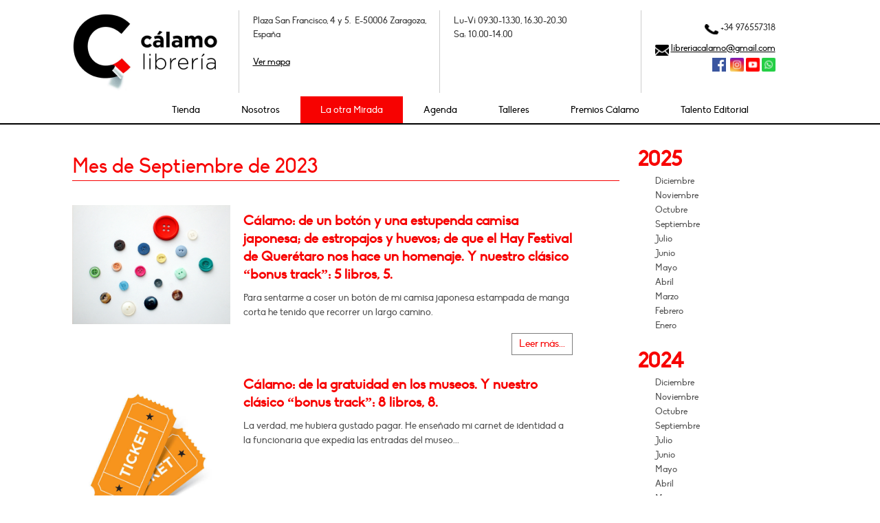

--- FILE ---
content_type: text/html; charset=utf-8
request_url: https://www.calamo.com/section/events/180/2023-09-01/calamo-de-como-apesta-lo-rancio-del-chorizo-seco-y-reseco-de-abrir-ventanas-y-dejar-correr-el-aire-de-algunas-presentaciones-del-bordado-como-una-de-las-bellas-artes?group_month=1
body_size: 7697
content:
<!DOCTYPE html>
<html lang='es'>
<head>
<title>Cálamo: de cómo apesta lo rancio; del chorizo seco y reseco; de abrir ventanas y dejar correr el aire; de algunas presentaciones; del bordado como una de las bellas artes. </title>
<meta charset='utf-8'>
<meta content='IE=edge,chrome=1' http-equiv='X-UA-Compatible'>
<meta content='width=device-width, initial-scale=1, maximum-scale=1' name='viewport'>
<link href="/assets/favicon-13f94b929a6605d307efdc8daa66484c.ico" rel="shortcut icon" type="image/vnd.microsoft.icon" />
<meta content="Librería independiente, especializada en literatura, pensamiento, arte, libros de viajes y libros de importación." name="description"></meta><meta content="libros, libros infantiles, librería, eventos culturales, zaragoza" name="keywords"></meta>
<link href="/assets/balloom/index-offline-1dbebc64418dc6f98a383399910d82ba.css" media="all" rel="stylesheet" type="text/css" />
<link href="/assets/balloom/events-offline-9870690c1afbd3984c4a5d8de168feb4.css" media="all" rel="stylesheet" type="text/css" />
<link href="/assets/balloom/extended/styles-1e83c383333ecf7d548c3563af6a99de.css" media="all" rel="stylesheet" type="text/css" />
<link href="/stylesheets/1-fonts.css" media="all" rel="stylesheet" type="text/css" />
<link href="/themes/all.css" media="all" rel="stylesheet" type="text/css" />
<!--[if lt IE 9]>
<script src="/assets/html5shiv-printshiv-54c1b0a6e507721a174e3a417d456bdd.js" type="text/javascript"></script>
<![endif]-->
<script type="text/javascript">
//<![CDATA[
var BALLOOM_ROOT='/';var BALLOOM_HOST='www.calamo.com';var BALLOOM_DEFAULTS={"image":{"size":"small","align":"","class-css":"","popover-placement":"left"},"popup":{"size":"medium"}};
//]]>
</script><script src="/assets/balloom/index-offline-8226a10a8004f09ae4da9b53a2f49760.js" type="text/javascript"></script>
<script src="/assets/balloom/events-offline-755d4940281fc1b38732fe8c4f7a4aaa.js" type="text/javascript"></script>
<script src="/assets/balloom/plugins/jquery-validation/localization/messages_es-f572092fb794828f80651db315f7148f.js" type="text/javascript"></script>
<script src="/assets/balloom/plugins/highcharts-7b28cd33c406d2752f84b5cd2a6bc3c0.js" type="text/javascript"></script>
<script src="/assets/chartkick-b292f7f05e468f164d0537f7b2863c2a.js" type="text/javascript"></script>
<script src="/assets/balloom/extended/events-c33dcf1c24ee1eccc7922955d456a9c3.js" type="text/javascript"></script><script type="text/javascript">
//<![CDATA[

//]]>
</script>
<meta content="authenticity_token" name="csrf-param" />
<meta content="708vWh/6aQWBAyq9PC2lq80p+ZCjF+ftCNwrY5vxL2U=" name="csrf-token" />


</head>
<body class=' '>

<header class='header'>
<div class='container'>
<div class='row-fluid visible-tablet hidden-desktop'>
<div class='span12'>
<div id='page'>
<div class='container'>
<div class='header-mobil'>
<div class='row-fluid'>
<div class='span12 address_mobile'>
<div class="ba-arealist" data-area="1448"><div class="clearfix" data-section="997"><div class="clearfix" data-content="true" data-name="content-997" data-ref="997"><div align="center">Plaza San Francisco, 4 y 5.&nbsp; E-50006 Zaragoza, España</div></div></div><script type="text/javascript">
//<![CDATA[

          $(function(){
            obj = new ContentElement( $('div[data-section=997]'), {"zoomImages":false,"backgroundImage":"","backgroundRepeat":"","height":""}, false );
Config.registerElement(obj, obj.key);
          });
//]]>
</script></div>
</div>
<div class='nav-mobil'>
<a href='#my-mobile-menu'>
<img alt="Menu_mm_icon" src="/assets/menu_mm_icon-63023f9c07dbf021e862b7759af4b0f7.png" />
</a>
</div>
<div class='title-mobil'>
<a href="/"><img alt="Calamo_movil" src="/assets/calamo_movil-9ec714bdbe41a49e96be7b86e9f18318.png" />
</a></div>
<div class='title-mobil schedule_mobile'>
<div class="ba-arealist" data-area="1449"><div class="clearfix" data-section="998"><div class="clearfix" data-content="true" data-name="content-998" data-ref="998"><div align="left"><font size="3"><span style="text-align: center;">Lu-Vi: 09.30-13.30,&nbsp;16.30-20.30</span><br></font></div><div align="left"><font size="3">Sa: 10.00-14.00</font></div><p style="" align="left"><font size="3"><br>+34 976557318</font></p></div></div><script type="text/javascript">
//<![CDATA[

          $(function(){
            obj = new ContentElement( $('div[data-section=998]'), {"zoomImages":false,"backgroundImage":"","backgroundRepeat":"","height":""}, false );
Config.registerElement(obj, obj.key);
          });
//]]>
</script></div>
</div>
</div>
</div>
</div>
</div>
</div>
</div>
<div class='internal-main hidden-phone hidden-tablet desktop-header'>
<div class='row-fluid'>
<div class='span3 logo-calamo column_with_border'>
<div class="ba-arealist" data-area="55"><div class="clearfix" data-section="63"><div class="clearfix" data-content="true" data-name="content-63" data-ref="63"><p>
	<span class="balloom-image original center"><a href="/principal" target=""><img data-popover-placement="top" data-popover-enabled="false" data-link-target-blank="false" data-link-type="page" data-link-enabled="true" data-url="/principal" data-alttext-visible="false" data-align="center" data-size="original" data-ref="45" alt="Libería Cálamo - Logo" src="https://www.calamo.com/system/balloom/asset/pictures/attachments/000/000/045/original/calamo_logo.png"></a></span>
</p></div></div><script type="text/javascript">
//<![CDATA[

          $(function(){
            obj = new ContentElement( $('div[data-section=63]'), {"zoomImages":false,"backgroundImage":"","backgroundRepeat":"","height":""}, false );
Config.registerElement(obj, obj.key);
          });
//]]>
</script></div>
</div>
<div class='span3 menu-search column_with_border'>
<div class='row-fluid'>
<div class='span12 contact-header'>
<div class='calamo-social-info inner-pages'>
<div class="ba-arealist" data-area="1381"><div class="clearfix" data-section="946"><div class="clearfix" data-content="true" data-name="content-946" data-ref="946"><div>Plaza San Francisco, 4 y 5.&nbsp; E-50006 Zaragoza, España<br></div><div><br></div><div><a href="https://www.openstreetmap.org/?mlat=41.64089&amp;mlon=-0.89376#map=19/41.64089/-0.89376" target="_blank" class="">Ver mapa</a></div></div></div><script type="text/javascript">
//<![CDATA[

          $(function(){
            obj = new ContentElement( $('div[data-section=946]'), {"zoomImages":false,"backgroundImage":"","backgroundRepeat":"","height":""}, false );
Config.registerElement(obj, obj.key);
          });
//]]>
</script></div>
</div>
</div>
</div>
</div>
<div class='span3 menu-search column_with_border'>
<div class='row-fluid'>
<div class='span12 contact-header'>
<div class='calamo-social-info inner-pages'>
<div class="ba-arealist" data-area="1382"><div class="clearfix" data-section="947"><div class="clearfix" data-content="true" data-name="content-947" data-ref="947"><div>Lu-Vi 09.30-13.30, 16.30-20.30<br></div>Sa: 10.00-14.00
<div>
	<br>
	<p style="font-size: 13px;">
	</p>
</div></div></div><script type="text/javascript">
//<![CDATA[

          $(function(){
            obj = new ContentElement( $('div[data-section=947]'), {"zoomImages":false,"backgroundImage":"","backgroundRepeat":"","height":""}, false );
Config.registerElement(obj, obj.key);
          });
//]]>
</script></div>
</div>
</div>
</div>
</div>
<div class='span3 menu-search'>
<div class='row-fluid'>
<div class='span12 contact-header'>
<div class='calamo-social-info inner-pages social'>
<div class="ba-areagrid" data-area="1"><div class="row-fluid"><div class="span12"><div class="clearfix" data-section="948"><div class="clearfix" data-content="true" data-name="content-948" data-ref="948"><p align="right">
	<span class="balloom-image small"></span><img src="https://www.calamo.com/system/balloom/asset/pictures/attachments/000/000/806/small/telefono.png" alt="telefono.png" data-size="small" data-ref="806" data-popover-placement="left"> +34 976557318
</p>
<div align="right">
	<span id="selectionBoundary_1596142819706_4310046091498233" style="line-height: 0; display: none;" class="rangySelectionBoundary">﻿</span><img src="https://www.calamo.com/system/balloom/asset/pictures/attachments/000/000/823/small/email.png" alt="email.png" data-size="small" data-ref="823" data-popover-placement="left"> <a href="mailto:libreriacalamo@gmail.com">libreriacalamo@gmail.com</a></div><div align="right"><span class="balloom-image small"><span class="balloom-image small"><a href="https://www.facebook.com/libreriacalamo" target="_blank"><img src="/system/balloom/asset/pictures/attachments/000/000/807/small/facebook.png?1646756335" alt="twitter.png" class="" data-ref="807" data-size="small" data-align="" data-alttext-visible="false" data-url="https://www.facebook.com/libreriacalamo" data-link-enabled="true" data-link-type="external" data-link-target-blank="true" data-popover-enabled="false" data-popover-title="" data-popover-content="" data-popover-placement="top" data-class-css=""></a>&nbsp;</span></span><a href="https://x.com/LibreriaCalamo?ref_src=twsrc%5Egoogle%7Ctwcamp%5Eserp%7Ctwgr%5Eauthor" target="_blank" class=""></a>&nbsp;<span class="balloom-image small"><span class="balloom-image small"><span class="balloom-image small"><a href="https://www.instagram.com/calamo_libreria/?hl=es"><img src="https://www.calamo.com/system/balloom/asset/pictures/attachments/000/000/808/small/insta.png" alt="insta.png" data-ref="808" data-size="small" data-alttext-visible="false" data-url="https://www.instagram.com/calamo_libreria/?hl=es" data-link-enabled="true" data-link-type="external" data-link-target-blank="true" data-popover-enabled="false" data-popover-placement="top"></a></span></span></span> <span class="balloom-image small"><span class="balloom-image small"><span class="balloom-image small"><span class="balloom-image small"></span></span></span></span><span class="balloom-image small"><a href="https://www.youtube.com/channel/UCM3rgXp1JA-tDHWNwf29mAA"><img src="https://www.calamo.com/system/balloom/asset/pictures/attachments/000/000/824/small/youtube.png" alt="youtube.png" data-ref="824" data-size="small" data-alttext-visible="false" data-url="https://www.youtube.com/channel/UCM3rgXp1JA-tDHWNwf29mAA" data-link-enabled="true" data-link-type="external" data-link-target-blank="true" data-popover-enabled="false" data-popover-placement="top"></a></span>&nbsp;<img src="https://www.calamo.com/system/balloom/asset/pictures/attachments/000/000/825/small/whatsapp.png" alt="whatsapp.png" data-size="small" data-align="" data-ref="825" data-class-css="" data-popover-placement="left"></div>
<div align="right">
	<span class="balloom-image small"><span class="balloom-image small"><span class="balloom-image small"><span class="balloom-image small"></span></span></span></span>
</div>
<div align="right">
	<span class="balloom-image small"></span><span class="balloom-image small"></span><span class="balloom-image small"></span><span class="balloom-image small"></span><span class="balloom-image small"></span>
</div></div></div><script type="text/javascript">
//<![CDATA[

          $(function(){
            obj = new ContentElement( $('div[data-section=948]'), {"zoomImages":false,"backgroundImage":"","backgroundRepeat":"","height":""}, false );
Config.registerElement(obj, obj.key);
          });
//]]>
</script></div></div></div>
</div>
</div>
<!-- .span4.search-calamo -->
<!-- = search_form -->
</div>
</div>
<div class='span12 menu-search'>
<div class='row-fluid hidden-phone calamo-nav hidden-tablet'>
<div class='span12'>
<nav id='nav-mmenu'>
<ul class="main-menu slimmenu"><li class="dropdown"><a href="https://tienda.calamo.com/es/index.php" target="_blank">Tienda</a></li><li class="dropdown"><a href="/nosotros">Nosotros</a></li><li class="dropdown active"><a href="/la-otra-mirada">La otra Mirada</a></li><li class="dropdown"><a href="/agenda">Agenda</a></li><li class="dropdown"><a href="/talleres">Talleres</a></li><li class="dropdown"><a href="/premios-calamo">Premios Cálamo</a></li><li class="dropdown"><a href="https://www.hayfestival.com/talento-editorial/inicio" target="_blank">Talento Editorial</a></li></ul>
</nav>
</div>
</div>
</div>
</div>
</div>
</div>
</header>

<div id='wrapper'>
<div class='container'>
<div class='row-fluid'>
<div class='span12'>
<div id='breadcrumbs'>

</div>
</div>
</div>
<div class='wrapper-main'>
<div class='row-fluid'>
<div class='span9'>
<div class='row-fluid'>
<div class='span12'>
<h1>
Mes de Septiembre de 2023
</h1>
</div>
</div>
<div class='row-fluid'>
<div class='span12'>
<div class='ba-events-detail'>
<div class='row-fluid'>
<div class='span12 ba-event-list'>
<div class='events-calamo-list'>
<div class='media-body'>
<div class='row-fluid'>
<div class='span11'>
<div class='row-fluid'>
<div class='span4'>
<a href="/calamo-de-un-boton-y-una-estupenda-camisa-japonesa-de-estropajos-y-huevos-de-que-el-hay-festival-de-queretaro-nos-hace-un-homenaje-y-nuestro-clasico-bonus-track-5-libros-5"><img alt="Cálamo: de un botón y una estupenda camisa japonesa; de estropajos y huevos; de que el Hay Festival de Querétaro nos hace un homenaje. Y nuestro clásico “bonus track”: 5 libros, 5." class="" data-src="/system/balloom/asset/banners/attachments/000/001/155/small/Botones.jpg?1693931545" src="/system/balloom/asset/banners/attachments/000/001/155/large/Botones.jpg?1693931545" />
</a></div>
<div class='span8'>
<h4>
<a href="/calamo-de-un-boton-y-una-estupenda-camisa-japonesa-de-estropajos-y-huevos-de-que-el-hay-festival-de-queretaro-nos-hace-un-homenaje-y-nuestro-clasico-bonus-track-5-libros-5" class="">Cálamo: de un botón y una estupenda camisa japonesa; de estropajos y huevos; de que el Hay Festival de Querétaro nos hace un homenaje. Y nuestro clásico “bonus track”: 5 libros, 5.</a>
</h4>
<address>
Para sentarme a coser un botón de mi camisa japonesa estampada de manga corta he tenido que recorrer un largo camino.
</address>
</div>
</div>
<div class='row-fluid'>
<div class='span3 offset9'>
<a href="/calamo-de-un-boton-y-una-estupenda-camisa-japonesa-de-estropajos-y-huevos-de-que-el-hay-festival-de-queretaro-nos-hace-un-homenaje-y-nuestro-clasico-bonus-track-5-libros-5" class="btn-calamo pull-right">Leer más...</a>
</div>
</div>
</div>
</div>
</div>
<div class='clearfix'></div>

</div>
<div class='events-calamo-list'>
<div class='media-body'>
<div class='row-fluid'>
<div class='span11'>
<div class='row-fluid'>
<div class='span4'>
<a href="/calamo-de-la-gratuidad-en-los-museos-y-nuestro-clasico-bonus-track-8-libros-8"><img alt="Cálamo: de la gratuidad en los museos. Y nuestro clásico “bonus track”: 8 libros, 8." class="" data-src="/system/balloom/asset/banners/attachments/000/001/157/small/istockphoto-858867552-612x612.jpg?1695028007" src="/system/balloom/asset/banners/attachments/000/001/157/large/istockphoto-858867552-612x612.jpg?1695028007" />
</a></div>
<div class='span8'>
<h4>
<a href="/calamo-de-la-gratuidad-en-los-museos-y-nuestro-clasico-bonus-track-8-libros-8" class="">Cálamo: de la gratuidad en los museos. Y nuestro clásico “bonus track”: 8 libros, 8.</a>
</h4>
<address>
La verdad, me hubiera gustado pagar. He enseñado mi carnet de identidad a la funcionaria que expedía las entradas del museo...
</address>
</div>
</div>
<div class='row-fluid'>
<div class='span3 offset9'>
<a href="/calamo-de-la-gratuidad-en-los-museos-y-nuestro-clasico-bonus-track-8-libros-8" class="btn-calamo pull-right">Leer más...</a>
</div>
</div>
</div>
</div>
</div>
<div class='clearfix'></div>

</div>

</div>
</div>
</div>


</div>
</div>
</div>
<div class='span3 lateral-title-calamo'>
<div class="ba-arealist" data-area="110"><div class="clearfix" data-section="180"><div class="ba-section-events"><div data-content id='ba-section-event-180'>
<div class='ba-event-archive'>
<h4>
2025
</h4>
<ul class='nav'>
<li>
<a href="/section/events/180/2025-12-01/calamo-de-como-apesta-lo-rancio-del-chorizo-seco-y-reseco-de-abrir-ventanas-y-dejar-correr-el-aire-de-algunas-presentaciones-del-bordado-como-una-de-las-bellas-artes?group_month=1">Diciembre
</a></li>
<li>
<a href="/section/events/180/2025-11-01/calamo-de-como-apesta-lo-rancio-del-chorizo-seco-y-reseco-de-abrir-ventanas-y-dejar-correr-el-aire-de-algunas-presentaciones-del-bordado-como-una-de-las-bellas-artes?group_month=1">Noviembre
</a></li>
<li>
<a href="/section/events/180/2025-10-01/calamo-de-como-apesta-lo-rancio-del-chorizo-seco-y-reseco-de-abrir-ventanas-y-dejar-correr-el-aire-de-algunas-presentaciones-del-bordado-como-una-de-las-bellas-artes?group_month=1">Octubre
</a></li>
<li>
<a href="/section/events/180/2025-09-01/calamo-de-como-apesta-lo-rancio-del-chorizo-seco-y-reseco-de-abrir-ventanas-y-dejar-correr-el-aire-de-algunas-presentaciones-del-bordado-como-una-de-las-bellas-artes?group_month=1">Septiembre
</a></li>
<li>
<a href="/section/events/180/2025-07-01/calamo-de-como-apesta-lo-rancio-del-chorizo-seco-y-reseco-de-abrir-ventanas-y-dejar-correr-el-aire-de-algunas-presentaciones-del-bordado-como-una-de-las-bellas-artes?group_month=1">Julio
</a></li>
<li>
<a href="/section/events/180/2025-06-01/calamo-de-como-apesta-lo-rancio-del-chorizo-seco-y-reseco-de-abrir-ventanas-y-dejar-correr-el-aire-de-algunas-presentaciones-del-bordado-como-una-de-las-bellas-artes?group_month=1">Junio
</a></li>
<li>
<a href="/section/events/180/2025-05-01/calamo-de-como-apesta-lo-rancio-del-chorizo-seco-y-reseco-de-abrir-ventanas-y-dejar-correr-el-aire-de-algunas-presentaciones-del-bordado-como-una-de-las-bellas-artes?group_month=1">Mayo
</a></li>
<li>
<a href="/section/events/180/2025-04-01/calamo-de-como-apesta-lo-rancio-del-chorizo-seco-y-reseco-de-abrir-ventanas-y-dejar-correr-el-aire-de-algunas-presentaciones-del-bordado-como-una-de-las-bellas-artes?group_month=1">Abril
</a></li>
<li>
<a href="/section/events/180/2025-03-01/calamo-de-como-apesta-lo-rancio-del-chorizo-seco-y-reseco-de-abrir-ventanas-y-dejar-correr-el-aire-de-algunas-presentaciones-del-bordado-como-una-de-las-bellas-artes?group_month=1">Marzo
</a></li>
<li>
<a href="/section/events/180/2025-02-01/calamo-de-como-apesta-lo-rancio-del-chorizo-seco-y-reseco-de-abrir-ventanas-y-dejar-correr-el-aire-de-algunas-presentaciones-del-bordado-como-una-de-las-bellas-artes?group_month=1">Febrero
</a></li>
<li>
<a href="/section/events/180/2025-01-01/calamo-de-como-apesta-lo-rancio-del-chorizo-seco-y-reseco-de-abrir-ventanas-y-dejar-correr-el-aire-de-algunas-presentaciones-del-bordado-como-una-de-las-bellas-artes?group_month=1">Enero
</a></li>
</ul>
<h4>
2024
</h4>
<ul class='nav'>
<li>
<a href="/section/events/180/2024-12-01/calamo-de-como-apesta-lo-rancio-del-chorizo-seco-y-reseco-de-abrir-ventanas-y-dejar-correr-el-aire-de-algunas-presentaciones-del-bordado-como-una-de-las-bellas-artes?group_month=1">Diciembre
</a></li>
<li>
<a href="/section/events/180/2024-11-01/calamo-de-como-apesta-lo-rancio-del-chorizo-seco-y-reseco-de-abrir-ventanas-y-dejar-correr-el-aire-de-algunas-presentaciones-del-bordado-como-una-de-las-bellas-artes?group_month=1">Noviembre
</a></li>
<li>
<a href="/section/events/180/2024-10-01/calamo-de-como-apesta-lo-rancio-del-chorizo-seco-y-reseco-de-abrir-ventanas-y-dejar-correr-el-aire-de-algunas-presentaciones-del-bordado-como-una-de-las-bellas-artes?group_month=1">Octubre
</a></li>
<li>
<a href="/section/events/180/2024-09-01/calamo-de-como-apesta-lo-rancio-del-chorizo-seco-y-reseco-de-abrir-ventanas-y-dejar-correr-el-aire-de-algunas-presentaciones-del-bordado-como-una-de-las-bellas-artes?group_month=1">Septiembre
</a></li>
<li>
<a href="/section/events/180/2024-07-01/calamo-de-como-apesta-lo-rancio-del-chorizo-seco-y-reseco-de-abrir-ventanas-y-dejar-correr-el-aire-de-algunas-presentaciones-del-bordado-como-una-de-las-bellas-artes?group_month=1">Julio
</a></li>
<li>
<a href="/section/events/180/2024-06-01/calamo-de-como-apesta-lo-rancio-del-chorizo-seco-y-reseco-de-abrir-ventanas-y-dejar-correr-el-aire-de-algunas-presentaciones-del-bordado-como-una-de-las-bellas-artes?group_month=1">Junio
</a></li>
<li>
<a href="/section/events/180/2024-05-01/calamo-de-como-apesta-lo-rancio-del-chorizo-seco-y-reseco-de-abrir-ventanas-y-dejar-correr-el-aire-de-algunas-presentaciones-del-bordado-como-una-de-las-bellas-artes?group_month=1">Mayo
</a></li>
<li>
<a href="/section/events/180/2024-04-01/calamo-de-como-apesta-lo-rancio-del-chorizo-seco-y-reseco-de-abrir-ventanas-y-dejar-correr-el-aire-de-algunas-presentaciones-del-bordado-como-una-de-las-bellas-artes?group_month=1">Abril
</a></li>
<li>
<a href="/section/events/180/2024-03-01/calamo-de-como-apesta-lo-rancio-del-chorizo-seco-y-reseco-de-abrir-ventanas-y-dejar-correr-el-aire-de-algunas-presentaciones-del-bordado-como-una-de-las-bellas-artes?group_month=1">Marzo
</a></li>
<li>
<a href="/section/events/180/2024-02-01/calamo-de-como-apesta-lo-rancio-del-chorizo-seco-y-reseco-de-abrir-ventanas-y-dejar-correr-el-aire-de-algunas-presentaciones-del-bordado-como-una-de-las-bellas-artes?group_month=1">Febrero
</a></li>
<li>
<a href="/section/events/180/2024-01-01/calamo-de-como-apesta-lo-rancio-del-chorizo-seco-y-reseco-de-abrir-ventanas-y-dejar-correr-el-aire-de-algunas-presentaciones-del-bordado-como-una-de-las-bellas-artes?group_month=1">Enero
</a></li>
</ul>
<h4>
2023
</h4>
<ul class='nav'>
<li>
<a href="/section/events/180/2023-12-01/calamo-de-como-apesta-lo-rancio-del-chorizo-seco-y-reseco-de-abrir-ventanas-y-dejar-correr-el-aire-de-algunas-presentaciones-del-bordado-como-una-de-las-bellas-artes?group_month=1">Diciembre
</a></li>
<li>
<a href="/section/events/180/2023-11-01/calamo-de-como-apesta-lo-rancio-del-chorizo-seco-y-reseco-de-abrir-ventanas-y-dejar-correr-el-aire-de-algunas-presentaciones-del-bordado-como-una-de-las-bellas-artes?group_month=1">Noviembre
</a></li>
<li>
<a href="/section/events/180/2023-10-01/calamo-de-como-apesta-lo-rancio-del-chorizo-seco-y-reseco-de-abrir-ventanas-y-dejar-correr-el-aire-de-algunas-presentaciones-del-bordado-como-una-de-las-bellas-artes?group_month=1">Octubre
</a></li>
<li>
<a href="/section/events/180/2023-09-01/calamo-de-como-apesta-lo-rancio-del-chorizo-seco-y-reseco-de-abrir-ventanas-y-dejar-correr-el-aire-de-algunas-presentaciones-del-bordado-como-una-de-las-bellas-artes?group_month=1">Septiembre
</a></li>
<li>
<a href="/section/events/180/2023-07-01/calamo-de-como-apesta-lo-rancio-del-chorizo-seco-y-reseco-de-abrir-ventanas-y-dejar-correr-el-aire-de-algunas-presentaciones-del-bordado-como-una-de-las-bellas-artes?group_month=1">Julio
</a></li>
<li>
<a href="/section/events/180/2023-06-01/calamo-de-como-apesta-lo-rancio-del-chorizo-seco-y-reseco-de-abrir-ventanas-y-dejar-correr-el-aire-de-algunas-presentaciones-del-bordado-como-una-de-las-bellas-artes?group_month=1">Junio
</a></li>
<li>
<a href="/section/events/180/2023-05-01/calamo-de-como-apesta-lo-rancio-del-chorizo-seco-y-reseco-de-abrir-ventanas-y-dejar-correr-el-aire-de-algunas-presentaciones-del-bordado-como-una-de-las-bellas-artes?group_month=1">Mayo
</a></li>
<li>
<a href="/section/events/180/2023-04-01/calamo-de-como-apesta-lo-rancio-del-chorizo-seco-y-reseco-de-abrir-ventanas-y-dejar-correr-el-aire-de-algunas-presentaciones-del-bordado-como-una-de-las-bellas-artes?group_month=1">Abril
</a></li>
<li>
<a href="/section/events/180/2023-03-01/calamo-de-como-apesta-lo-rancio-del-chorizo-seco-y-reseco-de-abrir-ventanas-y-dejar-correr-el-aire-de-algunas-presentaciones-del-bordado-como-una-de-las-bellas-artes?group_month=1">Marzo
</a></li>
<li>
<a href="/section/events/180/2023-02-01/calamo-de-como-apesta-lo-rancio-del-chorizo-seco-y-reseco-de-abrir-ventanas-y-dejar-correr-el-aire-de-algunas-presentaciones-del-bordado-como-una-de-las-bellas-artes?group_month=1">Febrero
</a></li>
<li>
<a href="/section/events/180/2023-01-01/calamo-de-como-apesta-lo-rancio-del-chorizo-seco-y-reseco-de-abrir-ventanas-y-dejar-correr-el-aire-de-algunas-presentaciones-del-bordado-como-una-de-las-bellas-artes?group_month=1">Enero
</a></li>
</ul>
<h4>
2022
</h4>
<ul class='nav'>
<li>
<a href="/section/events/180/2022-12-01/calamo-de-como-apesta-lo-rancio-del-chorizo-seco-y-reseco-de-abrir-ventanas-y-dejar-correr-el-aire-de-algunas-presentaciones-del-bordado-como-una-de-las-bellas-artes?group_month=1">Diciembre
</a></li>
<li>
<a href="/section/events/180/2022-11-01/calamo-de-como-apesta-lo-rancio-del-chorizo-seco-y-reseco-de-abrir-ventanas-y-dejar-correr-el-aire-de-algunas-presentaciones-del-bordado-como-una-de-las-bellas-artes?group_month=1">Noviembre
</a></li>
<li>
<a href="/section/events/180/2022-10-01/calamo-de-como-apesta-lo-rancio-del-chorizo-seco-y-reseco-de-abrir-ventanas-y-dejar-correr-el-aire-de-algunas-presentaciones-del-bordado-como-una-de-las-bellas-artes?group_month=1">Octubre
</a></li>
<li>
<a href="/section/events/180/2022-09-01/calamo-de-como-apesta-lo-rancio-del-chorizo-seco-y-reseco-de-abrir-ventanas-y-dejar-correr-el-aire-de-algunas-presentaciones-del-bordado-como-una-de-las-bellas-artes?group_month=1">Septiembre
</a></li>
<li>
<a href="/section/events/180/2022-07-01/calamo-de-como-apesta-lo-rancio-del-chorizo-seco-y-reseco-de-abrir-ventanas-y-dejar-correr-el-aire-de-algunas-presentaciones-del-bordado-como-una-de-las-bellas-artes?group_month=1">Julio
</a></li>
<li>
<a href="/section/events/180/2022-06-01/calamo-de-como-apesta-lo-rancio-del-chorizo-seco-y-reseco-de-abrir-ventanas-y-dejar-correr-el-aire-de-algunas-presentaciones-del-bordado-como-una-de-las-bellas-artes?group_month=1">Junio
</a></li>
<li>
<a href="/section/events/180/2022-05-01/calamo-de-como-apesta-lo-rancio-del-chorizo-seco-y-reseco-de-abrir-ventanas-y-dejar-correr-el-aire-de-algunas-presentaciones-del-bordado-como-una-de-las-bellas-artes?group_month=1">Mayo
</a></li>
<li>
<a href="/section/events/180/2022-04-01/calamo-de-como-apesta-lo-rancio-del-chorizo-seco-y-reseco-de-abrir-ventanas-y-dejar-correr-el-aire-de-algunas-presentaciones-del-bordado-como-una-de-las-bellas-artes?group_month=1">Abril
</a></li>
<li>
<a href="/section/events/180/2022-03-01/calamo-de-como-apesta-lo-rancio-del-chorizo-seco-y-reseco-de-abrir-ventanas-y-dejar-correr-el-aire-de-algunas-presentaciones-del-bordado-como-una-de-las-bellas-artes?group_month=1">Marzo
</a></li>
<li>
<a href="/section/events/180/2022-02-01/calamo-de-como-apesta-lo-rancio-del-chorizo-seco-y-reseco-de-abrir-ventanas-y-dejar-correr-el-aire-de-algunas-presentaciones-del-bordado-como-una-de-las-bellas-artes?group_month=1">Febrero
</a></li>
<li>
<a href="/section/events/180/2022-01-01/calamo-de-como-apesta-lo-rancio-del-chorizo-seco-y-reseco-de-abrir-ventanas-y-dejar-correr-el-aire-de-algunas-presentaciones-del-bordado-como-una-de-las-bellas-artes?group_month=1">Enero
</a></li>
</ul>
<h4 class='text-info'>
2021
</h4>
<ul class='nav'>
<li>
<a href="/section/events/180/2021-12-01/calamo-de-como-apesta-lo-rancio-del-chorizo-seco-y-reseco-de-abrir-ventanas-y-dejar-correr-el-aire-de-algunas-presentaciones-del-bordado-como-una-de-las-bellas-artes?group_month=1">Diciembre
</a></li>
<li>
<a href="/section/events/180/2021-11-01/calamo-de-como-apesta-lo-rancio-del-chorizo-seco-y-reseco-de-abrir-ventanas-y-dejar-correr-el-aire-de-algunas-presentaciones-del-bordado-como-una-de-las-bellas-artes?group_month=1">Noviembre
</a></li>
<li class='active'>
<a href="/section/events/180/2021-10-01/calamo-de-como-apesta-lo-rancio-del-chorizo-seco-y-reseco-de-abrir-ventanas-y-dejar-correr-el-aire-de-algunas-presentaciones-del-bordado-como-una-de-las-bellas-artes?group_month=1">Octubre
</a></li>
<li>
<a href="/section/events/180/2021-09-01/calamo-de-como-apesta-lo-rancio-del-chorizo-seco-y-reseco-de-abrir-ventanas-y-dejar-correr-el-aire-de-algunas-presentaciones-del-bordado-como-una-de-las-bellas-artes?group_month=1">Septiembre
</a></li>
<li>
<a href="/section/events/180/2021-05-01/calamo-de-como-apesta-lo-rancio-del-chorizo-seco-y-reseco-de-abrir-ventanas-y-dejar-correr-el-aire-de-algunas-presentaciones-del-bordado-como-una-de-las-bellas-artes?group_month=1">Mayo
</a></li>
<li>
<a href="/section/events/180/2021-04-01/calamo-de-como-apesta-lo-rancio-del-chorizo-seco-y-reseco-de-abrir-ventanas-y-dejar-correr-el-aire-de-algunas-presentaciones-del-bordado-como-una-de-las-bellas-artes?group_month=1">Abril
</a></li>
<li>
<a href="/section/events/180/2021-03-01/calamo-de-como-apesta-lo-rancio-del-chorizo-seco-y-reseco-de-abrir-ventanas-y-dejar-correr-el-aire-de-algunas-presentaciones-del-bordado-como-una-de-las-bellas-artes?group_month=1">Marzo
</a></li>
<li>
<a href="/section/events/180/2021-02-01/calamo-de-como-apesta-lo-rancio-del-chorizo-seco-y-reseco-de-abrir-ventanas-y-dejar-correr-el-aire-de-algunas-presentaciones-del-bordado-como-una-de-las-bellas-artes?group_month=1">Febrero
</a></li>
<li>
<a href="/section/events/180/2021-01-01/calamo-de-como-apesta-lo-rancio-del-chorizo-seco-y-reseco-de-abrir-ventanas-y-dejar-correr-el-aire-de-algunas-presentaciones-del-bordado-como-una-de-las-bellas-artes?group_month=1">Enero
</a></li>
</ul>
<h4>
2020
</h4>
<ul class='nav'>
<li>
<a href="/section/events/180/2020-11-01/calamo-de-como-apesta-lo-rancio-del-chorizo-seco-y-reseco-de-abrir-ventanas-y-dejar-correr-el-aire-de-algunas-presentaciones-del-bordado-como-una-de-las-bellas-artes?group_month=1">Noviembre
</a></li>
<li>
<a href="/section/events/180/2020-10-01/calamo-de-como-apesta-lo-rancio-del-chorizo-seco-y-reseco-de-abrir-ventanas-y-dejar-correr-el-aire-de-algunas-presentaciones-del-bordado-como-una-de-las-bellas-artes?group_month=1">Octubre
</a></li>
<li>
<a href="/section/events/180/2020-08-01/calamo-de-como-apesta-lo-rancio-del-chorizo-seco-y-reseco-de-abrir-ventanas-y-dejar-correr-el-aire-de-algunas-presentaciones-del-bordado-como-una-de-las-bellas-artes?group_month=1">Agosto
</a></li>
<li>
<a href="/section/events/180/2020-07-01/calamo-de-como-apesta-lo-rancio-del-chorizo-seco-y-reseco-de-abrir-ventanas-y-dejar-correr-el-aire-de-algunas-presentaciones-del-bordado-como-una-de-las-bellas-artes?group_month=1">Julio
</a></li>
<li>
<a href="/section/events/180/2020-06-01/calamo-de-como-apesta-lo-rancio-del-chorizo-seco-y-reseco-de-abrir-ventanas-y-dejar-correr-el-aire-de-algunas-presentaciones-del-bordado-como-una-de-las-bellas-artes?group_month=1">Junio
</a></li>
<li>
<a href="/section/events/180/2020-05-01/calamo-de-como-apesta-lo-rancio-del-chorizo-seco-y-reseco-de-abrir-ventanas-y-dejar-correr-el-aire-de-algunas-presentaciones-del-bordado-como-una-de-las-bellas-artes?group_month=1">Mayo
</a></li>
<li>
<a href="/section/events/180/2020-04-01/calamo-de-como-apesta-lo-rancio-del-chorizo-seco-y-reseco-de-abrir-ventanas-y-dejar-correr-el-aire-de-algunas-presentaciones-del-bordado-como-una-de-las-bellas-artes?group_month=1">Abril
</a></li>
<li>
<a href="/section/events/180/2020-03-01/calamo-de-como-apesta-lo-rancio-del-chorizo-seco-y-reseco-de-abrir-ventanas-y-dejar-correr-el-aire-de-algunas-presentaciones-del-bordado-como-una-de-las-bellas-artes?group_month=1">Marzo
</a></li>
<li>
<a href="/section/events/180/2020-02-01/calamo-de-como-apesta-lo-rancio-del-chorizo-seco-y-reseco-de-abrir-ventanas-y-dejar-correr-el-aire-de-algunas-presentaciones-del-bordado-como-una-de-las-bellas-artes?group_month=1">Febrero
</a></li>
<li>
<a href="/section/events/180/2020-01-01/calamo-de-como-apesta-lo-rancio-del-chorizo-seco-y-reseco-de-abrir-ventanas-y-dejar-correr-el-aire-de-algunas-presentaciones-del-bordado-como-una-de-las-bellas-artes?group_month=1">Enero
</a></li>
</ul>
<h4>
2019
</h4>
<ul class='nav'>
<li>
<a href="/section/events/180/2019-12-01/calamo-de-como-apesta-lo-rancio-del-chorizo-seco-y-reseco-de-abrir-ventanas-y-dejar-correr-el-aire-de-algunas-presentaciones-del-bordado-como-una-de-las-bellas-artes?group_month=1">Diciembre
</a></li>
<li>
<a href="/section/events/180/2019-11-01/calamo-de-como-apesta-lo-rancio-del-chorizo-seco-y-reseco-de-abrir-ventanas-y-dejar-correr-el-aire-de-algunas-presentaciones-del-bordado-como-una-de-las-bellas-artes?group_month=1">Noviembre
</a></li>
<li>
<a href="/section/events/180/2019-10-01/calamo-de-como-apesta-lo-rancio-del-chorizo-seco-y-reseco-de-abrir-ventanas-y-dejar-correr-el-aire-de-algunas-presentaciones-del-bordado-como-una-de-las-bellas-artes?group_month=1">Octubre
</a></li>
<li>
<a href="/section/events/180/2019-09-01/calamo-de-como-apesta-lo-rancio-del-chorizo-seco-y-reseco-de-abrir-ventanas-y-dejar-correr-el-aire-de-algunas-presentaciones-del-bordado-como-una-de-las-bellas-artes?group_month=1">Septiembre
</a></li>
<li>
<a href="/section/events/180/2019-07-01/calamo-de-como-apesta-lo-rancio-del-chorizo-seco-y-reseco-de-abrir-ventanas-y-dejar-correr-el-aire-de-algunas-presentaciones-del-bordado-como-una-de-las-bellas-artes?group_month=1">Julio
</a></li>
<li>
<a href="/section/events/180/2019-06-01/calamo-de-como-apesta-lo-rancio-del-chorizo-seco-y-reseco-de-abrir-ventanas-y-dejar-correr-el-aire-de-algunas-presentaciones-del-bordado-como-una-de-las-bellas-artes?group_month=1">Junio
</a></li>
<li>
<a href="/section/events/180/2019-05-01/calamo-de-como-apesta-lo-rancio-del-chorizo-seco-y-reseco-de-abrir-ventanas-y-dejar-correr-el-aire-de-algunas-presentaciones-del-bordado-como-una-de-las-bellas-artes?group_month=1">Mayo
</a></li>
<li>
<a href="/section/events/180/2019-04-01/calamo-de-como-apesta-lo-rancio-del-chorizo-seco-y-reseco-de-abrir-ventanas-y-dejar-correr-el-aire-de-algunas-presentaciones-del-bordado-como-una-de-las-bellas-artes?group_month=1">Abril
</a></li>
<li>
<a href="/section/events/180/2019-03-01/calamo-de-como-apesta-lo-rancio-del-chorizo-seco-y-reseco-de-abrir-ventanas-y-dejar-correr-el-aire-de-algunas-presentaciones-del-bordado-como-una-de-las-bellas-artes?group_month=1">Marzo
</a></li>
<li>
<a href="/section/events/180/2019-02-01/calamo-de-como-apesta-lo-rancio-del-chorizo-seco-y-reseco-de-abrir-ventanas-y-dejar-correr-el-aire-de-algunas-presentaciones-del-bordado-como-una-de-las-bellas-artes?group_month=1">Febrero
</a></li>
</ul>
<h4>
2018
</h4>
<ul class='nav'>
<li>
<a href="/section/events/180/2018-11-01/calamo-de-como-apesta-lo-rancio-del-chorizo-seco-y-reseco-de-abrir-ventanas-y-dejar-correr-el-aire-de-algunas-presentaciones-del-bordado-como-una-de-las-bellas-artes?group_month=1">Noviembre
</a></li>
<li>
<a href="/section/events/180/2018-10-01/calamo-de-como-apesta-lo-rancio-del-chorizo-seco-y-reseco-de-abrir-ventanas-y-dejar-correr-el-aire-de-algunas-presentaciones-del-bordado-como-una-de-las-bellas-artes?group_month=1">Octubre
</a></li>
<li>
<a href="/section/events/180/2018-06-01/calamo-de-como-apesta-lo-rancio-del-chorizo-seco-y-reseco-de-abrir-ventanas-y-dejar-correr-el-aire-de-algunas-presentaciones-del-bordado-como-una-de-las-bellas-artes?group_month=1">Junio
</a></li>
<li>
<a href="/section/events/180/2018-05-01/calamo-de-como-apesta-lo-rancio-del-chorizo-seco-y-reseco-de-abrir-ventanas-y-dejar-correr-el-aire-de-algunas-presentaciones-del-bordado-como-una-de-las-bellas-artes?group_month=1">Mayo
</a></li>
<li>
<a href="/section/events/180/2018-03-01/calamo-de-como-apesta-lo-rancio-del-chorizo-seco-y-reseco-de-abrir-ventanas-y-dejar-correr-el-aire-de-algunas-presentaciones-del-bordado-como-una-de-las-bellas-artes?group_month=1">Marzo
</a></li>
<li>
<a href="/section/events/180/2018-02-01/calamo-de-como-apesta-lo-rancio-del-chorizo-seco-y-reseco-de-abrir-ventanas-y-dejar-correr-el-aire-de-algunas-presentaciones-del-bordado-como-una-de-las-bellas-artes?group_month=1">Febrero
</a></li>
<li>
<a href="/section/events/180/2018-01-01/calamo-de-como-apesta-lo-rancio-del-chorizo-seco-y-reseco-de-abrir-ventanas-y-dejar-correr-el-aire-de-algunas-presentaciones-del-bordado-como-una-de-las-bellas-artes?group_month=1">Enero
</a></li>
</ul>
<h4>
2017
</h4>
<ul class='nav'>
<li>
<a href="/section/events/180/2017-11-01/calamo-de-como-apesta-lo-rancio-del-chorizo-seco-y-reseco-de-abrir-ventanas-y-dejar-correr-el-aire-de-algunas-presentaciones-del-bordado-como-una-de-las-bellas-artes?group_month=1">Noviembre
</a></li>
<li>
<a href="/section/events/180/2017-09-01/calamo-de-como-apesta-lo-rancio-del-chorizo-seco-y-reseco-de-abrir-ventanas-y-dejar-correr-el-aire-de-algunas-presentaciones-del-bordado-como-una-de-las-bellas-artes?group_month=1">Septiembre
</a></li>
<li>
<a href="/section/events/180/2017-05-01/calamo-de-como-apesta-lo-rancio-del-chorizo-seco-y-reseco-de-abrir-ventanas-y-dejar-correr-el-aire-de-algunas-presentaciones-del-bordado-como-una-de-las-bellas-artes?group_month=1">Mayo
</a></li>
<li>
<a href="/section/events/180/2017-04-01/calamo-de-como-apesta-lo-rancio-del-chorizo-seco-y-reseco-de-abrir-ventanas-y-dejar-correr-el-aire-de-algunas-presentaciones-del-bordado-como-una-de-las-bellas-artes?group_month=1">Abril
</a></li>
<li>
<a href="/section/events/180/2017-03-01/calamo-de-como-apesta-lo-rancio-del-chorizo-seco-y-reseco-de-abrir-ventanas-y-dejar-correr-el-aire-de-algunas-presentaciones-del-bordado-como-una-de-las-bellas-artes?group_month=1">Marzo
</a></li>
</ul>
<h4>
2016
</h4>
<ul class='nav'>
<li>
<a href="/section/events/180/2016-11-01/calamo-de-como-apesta-lo-rancio-del-chorizo-seco-y-reseco-de-abrir-ventanas-y-dejar-correr-el-aire-de-algunas-presentaciones-del-bordado-como-una-de-las-bellas-artes?group_month=1">Noviembre
</a></li>
<li>
<a href="/section/events/180/2016-09-01/calamo-de-como-apesta-lo-rancio-del-chorizo-seco-y-reseco-de-abrir-ventanas-y-dejar-correr-el-aire-de-algunas-presentaciones-del-bordado-como-una-de-las-bellas-artes?group_month=1">Septiembre
</a></li>
<li>
<a href="/section/events/180/2016-08-01/calamo-de-como-apesta-lo-rancio-del-chorizo-seco-y-reseco-de-abrir-ventanas-y-dejar-correr-el-aire-de-algunas-presentaciones-del-bordado-como-una-de-las-bellas-artes?group_month=1">Agosto
</a></li>
<li>
<a href="/section/events/180/2016-06-01/calamo-de-como-apesta-lo-rancio-del-chorizo-seco-y-reseco-de-abrir-ventanas-y-dejar-correr-el-aire-de-algunas-presentaciones-del-bordado-como-una-de-las-bellas-artes?group_month=1">Junio
</a></li>
<li>
<a href="/section/events/180/2016-05-01/calamo-de-como-apesta-lo-rancio-del-chorizo-seco-y-reseco-de-abrir-ventanas-y-dejar-correr-el-aire-de-algunas-presentaciones-del-bordado-como-una-de-las-bellas-artes?group_month=1">Mayo
</a></li>
<li>
<a href="/section/events/180/2016-04-01/calamo-de-como-apesta-lo-rancio-del-chorizo-seco-y-reseco-de-abrir-ventanas-y-dejar-correr-el-aire-de-algunas-presentaciones-del-bordado-como-una-de-las-bellas-artes?group_month=1">Abril
</a></li>
<li>
<a href="/section/events/180/2016-03-01/calamo-de-como-apesta-lo-rancio-del-chorizo-seco-y-reseco-de-abrir-ventanas-y-dejar-correr-el-aire-de-algunas-presentaciones-del-bordado-como-una-de-las-bellas-artes?group_month=1">Marzo
</a></li>
<li>
<a href="/section/events/180/2016-02-01/calamo-de-como-apesta-lo-rancio-del-chorizo-seco-y-reseco-de-abrir-ventanas-y-dejar-correr-el-aire-de-algunas-presentaciones-del-bordado-como-una-de-las-bellas-artes?group_month=1">Febrero
</a></li>
<li>
<a href="/section/events/180/2016-01-01/calamo-de-como-apesta-lo-rancio-del-chorizo-seco-y-reseco-de-abrir-ventanas-y-dejar-correr-el-aire-de-algunas-presentaciones-del-bordado-como-una-de-las-bellas-artes?group_month=1">Enero
</a></li>
</ul>
<h4>
2015
</h4>
<ul class='nav'>
<li>
<a href="/section/events/180/2015-08-01/calamo-de-como-apesta-lo-rancio-del-chorizo-seco-y-reseco-de-abrir-ventanas-y-dejar-correr-el-aire-de-algunas-presentaciones-del-bordado-como-una-de-las-bellas-artes?group_month=1">Agosto
</a></li>
<li>
<a href="/section/events/180/2015-06-01/calamo-de-como-apesta-lo-rancio-del-chorizo-seco-y-reseco-de-abrir-ventanas-y-dejar-correr-el-aire-de-algunas-presentaciones-del-bordado-como-una-de-las-bellas-artes?group_month=1">Junio
</a></li>
</ul>
</div>

</div>
<script>
  //<![CDATA[
    var eventElement = $("#ba-section-event-180").eventselement()
  //]]>
</script>

</div></div></div>
</div>
</div>
</div>
</div>
</div>
<footer>
<div id='footer-main'>
<div class='container'>
<div class='row-fluid'>
<div class='span8'>
<div class='row-fluid'>
<div class='span12 footerimg'>
<div class="ba-areagrid" data-area="11"><div class="row-fluid"><div class="span2"><div class="clearfix" data-section="960"><div class="clearfix" data-content="true" data-name="content-960" data-ref="960"><div align="center"><span class="balloom-image original"><img src="https://www.calamo.com/system/balloom/asset/pictures/attachments/000/000/816/original/Premio-Libreria.jpg" alt="Premio-Libreria.jpg" class="" data-ref="816" data-size="original" data-align="" data-alttext-visible="false" data-url="https://www.cegal.es/acciones-culturales/premio-libreria-cultural/" data-link-enabled="true" data-link-type="external" data-link-target-blank="true" data-popover-enabled="false" data-popover-title="" data-popover-content="" data-popover-placement="top" data-class-css=""></span></div></div></div><script type="text/javascript">
//<![CDATA[

          $(function(){
            obj = new ContentElement( $('div[data-section=960]'), {"zoomImages":false,"backgroundImage":"","backgroundRepeat":"","height":""}, false );
Config.registerElement(obj, obj.key);
          });
//]]>
</script></div><div class="span2"><div class="clearfix" data-section="961"><div class="clearfix" data-content="true" data-name="content-961" data-ref="961"><div align="center"><img src="https://www.calamo.com/system/balloom/asset/pictures/attachments/000/000/817/small/Logo-premio.jpg" alt="Logo-premio.jpg" data-size="small" data-align="" data-ref="817" data-class-css="" data-popover-placement="left"></div></div></div><script type="text/javascript">
//<![CDATA[

          $(function(){
            obj = new ContentElement( $('div[data-section=961]'), {"zoomImages":false,"backgroundImage":"","backgroundRepeat":"","height":""}, false );
Config.registerElement(obj, obj.key);
          });
//]]>
</script></div><div class="span2"><div class="clearfix" data-section="962"><div class="clearfix" data-content="true" data-name="content-962" data-ref="962"><div align="center"><span class="balloom-image original center"><img src="https://www.calamo.com/system/balloom/asset/pictures/attachments/000/000/818/original/Logo-calidad.jpg" alt="Logo-calidad.jpg" class="" data-ref="818" data-size="original" data-align="center" data-alttext-visible="false" data-url="http://www.libreriasdecalidad.com/" data-link-enabled="true" data-link-type="external" data-link-target-blank="true" data-popover-enabled="false" data-popover-title="" data-popover-content="" data-popover-placement="top" data-class-css=""></span></div></div></div><script type="text/javascript">
//<![CDATA[

          $(function(){
            obj = new ContentElement( $('div[data-section=962]'), {"zoomImages":false,"backgroundImage":"","backgroundRepeat":"","height":""}, false );
Config.registerElement(obj, obj.key);
          });
//]]>
</script></div><div class="span2"><div class="clearfix" data-section="963"><div class="clearfix" data-content="true" data-name="content-963" data-ref="963"><div align="center"><img src="https://www.calamo.com/system/balloom/asset/pictures/attachments/000/000/819/small/logolibrairiefrancophone.png" alt="logolibrairiefrancophone.png" data-size="small" data-align="" data-ref="819" data-class-css="" data-popover-placement="left"></div></div></div><script type="text/javascript">
//<![CDATA[

          $(function(){
            obj = new ContentElement( $('div[data-section=963]'), {"zoomImages":false,"backgroundImage":"","backgroundRepeat":"","height":""}, false );
Config.registerElement(obj, obj.key);
          });
//]]>
</script></div><div class="span2"><div class="clearfix" data-section="964"><div class="clearfix" data-content="true" data-name="content-964" data-ref="964"><div align="center"><span class="balloom-image original center"><img src="https://www.calamo.com/system/balloom/asset/pictures/attachments/000/000/820/original/logoailf.png" alt="logoailf.png" class="" data-ref="820" data-size="original" data-align="center" data-alttext-visible="false" data-url="https://www.librairesfrancophones.org/europe-libraires/espagne/item/120-librairie-calamo.html" data-link-enabled="true" data-link-type="external" data-link-target-blank="true" data-popover-enabled="false" data-popover-title="" data-popover-content="" data-popover-placement="top" data-class-css=""></span></div></div></div><script type="text/javascript">
//<![CDATA[

          $(function(){
            obj = new ContentElement( $('div[data-section=964]'), {"zoomImages":false,"backgroundImage":"","backgroundRepeat":"","height":""}, false );
Config.registerElement(obj, obj.key);
          });
//]]>
</script></div></div></div>
</div>
</div>
</div>
<div class='span4' id='suscriber-footer'>
<h4>
Reciba nuestro boletín
</h4>
<form action='/suscribers/add_to_list' method='post'>
<input id='input_birthdate' maxlength='255' name='subscriber[birthdate]' type='hidden' value=''>
<div class='control-group'>
<div class='controls'>
<input class='string input-block-level required newsletter-input' id='input_name' maxlength='255' name='subscriber[firstname]' placeholder='Nombre y apellido' prompt='Nombre y apellido' required title='Se necesita un nombre' type='text' value=''>
</div>
</div>
<div class='control-group'>
<div class='controls'>
<input class='email input-block-level required newsletter-input' id='input_email' maxlength='255' name='subscriber[email]' placeholder='Correo electrónico' prompt='Correo electrónico' required type='email' value=''>
</div>
</div>
<div class='control-group'>
<div class='controls'>
<div class='row-fluid check-options'>
<div class='span3 float-area'>
<div class='row-fluid'>
<div class='span3'>
<input checked='checked' id='checkbox_group_83' name='list_a' type='checkbox' value='gk95490qn4c1a'>
</div>
<div class='span9'>
<label for='checkbox_group_83'>Cálamo</label>
</div>
</div>
</div>
</div>
</div>
</div>
<div class='g-recaptcha' data-sitekey='6LcaW7gZAAAAALEWA48WE7AOpnhBrwYHm1iQNL8B' style='padding-left: 60px'></div>
<script src='https://www.google.com/recaptcha/api.js'></script>
<div class='text-right'>
<input class='btn btn-primary' type='submit' value='Suscribirse'>
</div>
</form>
<script>
  //<![CDATA[
    var email = document.getElementById("input_email");
    email.addEventListener("keyup", function (event) {
      if (email.validity.typeMismatch) {
        email.setCustomValidity("Correo electrónico no válido");
      } else {
        email.setCustomValidity("");
      }
    });
  //]]>
</script>

</div>
</div>
</div>
</div>
<div id='premper-copy'>
<div class='container'>
<div class='row-fluid'>
<div class='span8 offset2'>
<a href="http://www.premper.com" target="_blank">diseño de página web / web design gpremper, El Salvador, Honduras, Costa Rica, Guatemala, Uruguay
</a></div>
</div>
<div class='row-fluid'>
<div class='span2'>
<span id='login-footer'>

<a href="https://www.calamo.com/users/login">Login</a>
</span>
</div>
</div>
</div>
</div>
</footer>
<a class='float hidden-desktop' href='https://api.whatsapp.com/send?phone=34603030878&amp;text=Hola'>
<i class='fa fa-whatsapp my-float'></i>
</a>

<div id='modal'></div>
<div id="modal-gallery" class="modal modal-gallery hide fade" tabindex="-1"><div class="modal-header"><a class="close glyphicons circle_remove" data-dismiss="modal"><i></i></a><h3 class="modal-title"></h3></div><div class="modal-body"><div class="modal-image"></div></div><div class="modal-footer"><a class="btn modal-download" target="_blank"><i class="icon-download"></i><span>Descargar</span></a><a class="btn btn-success modal-play modal-slideshow" data-slideshow="5000"><i class="icon-play icon-white"></i><span>Presentación</span></a><a class="btn btn-info modal-prev"><i class="icon-arrow-left icon-white"></i><span>Anterior</span></a><a class="btn btn-primary modal-next"><span>Siguiente</span><i class="icon-arrow-right icon-white"></i></a></div></div>

<script src="http://stats.gtxp.com/js" type="text/javascript"></script>
<script type="text/javascript">try{ gtxp.init(100923588); }catch(e){}</script>
<noscript><p><img alt="Global Stats" width="1" height="1" src="http://stats.gtxp.com/100923588ns.gif" /></p></noscript>


<!-- Go to www.addthis.com/dashboard to customize your tools --> <script type="text/javascript" src="//s7.addthis.com/js/300/addthis_widget.js#pubid=ra-5efe60bb45a5c74f"></script> 

</body>
</html>


--- FILE ---
content_type: text/html; charset=utf-8
request_url: https://www.google.com/recaptcha/api2/anchor?ar=1&k=6LcaW7gZAAAAALEWA48WE7AOpnhBrwYHm1iQNL8B&co=aHR0cHM6Ly93d3cuY2FsYW1vLmNvbTo0NDM.&hl=en&v=PoyoqOPhxBO7pBk68S4YbpHZ&size=normal&anchor-ms=20000&execute-ms=30000&cb=rb5f3qdj8tse
body_size: 49297
content:
<!DOCTYPE HTML><html dir="ltr" lang="en"><head><meta http-equiv="Content-Type" content="text/html; charset=UTF-8">
<meta http-equiv="X-UA-Compatible" content="IE=edge">
<title>reCAPTCHA</title>
<style type="text/css">
/* cyrillic-ext */
@font-face {
  font-family: 'Roboto';
  font-style: normal;
  font-weight: 400;
  font-stretch: 100%;
  src: url(//fonts.gstatic.com/s/roboto/v48/KFO7CnqEu92Fr1ME7kSn66aGLdTylUAMa3GUBHMdazTgWw.woff2) format('woff2');
  unicode-range: U+0460-052F, U+1C80-1C8A, U+20B4, U+2DE0-2DFF, U+A640-A69F, U+FE2E-FE2F;
}
/* cyrillic */
@font-face {
  font-family: 'Roboto';
  font-style: normal;
  font-weight: 400;
  font-stretch: 100%;
  src: url(//fonts.gstatic.com/s/roboto/v48/KFO7CnqEu92Fr1ME7kSn66aGLdTylUAMa3iUBHMdazTgWw.woff2) format('woff2');
  unicode-range: U+0301, U+0400-045F, U+0490-0491, U+04B0-04B1, U+2116;
}
/* greek-ext */
@font-face {
  font-family: 'Roboto';
  font-style: normal;
  font-weight: 400;
  font-stretch: 100%;
  src: url(//fonts.gstatic.com/s/roboto/v48/KFO7CnqEu92Fr1ME7kSn66aGLdTylUAMa3CUBHMdazTgWw.woff2) format('woff2');
  unicode-range: U+1F00-1FFF;
}
/* greek */
@font-face {
  font-family: 'Roboto';
  font-style: normal;
  font-weight: 400;
  font-stretch: 100%;
  src: url(//fonts.gstatic.com/s/roboto/v48/KFO7CnqEu92Fr1ME7kSn66aGLdTylUAMa3-UBHMdazTgWw.woff2) format('woff2');
  unicode-range: U+0370-0377, U+037A-037F, U+0384-038A, U+038C, U+038E-03A1, U+03A3-03FF;
}
/* math */
@font-face {
  font-family: 'Roboto';
  font-style: normal;
  font-weight: 400;
  font-stretch: 100%;
  src: url(//fonts.gstatic.com/s/roboto/v48/KFO7CnqEu92Fr1ME7kSn66aGLdTylUAMawCUBHMdazTgWw.woff2) format('woff2');
  unicode-range: U+0302-0303, U+0305, U+0307-0308, U+0310, U+0312, U+0315, U+031A, U+0326-0327, U+032C, U+032F-0330, U+0332-0333, U+0338, U+033A, U+0346, U+034D, U+0391-03A1, U+03A3-03A9, U+03B1-03C9, U+03D1, U+03D5-03D6, U+03F0-03F1, U+03F4-03F5, U+2016-2017, U+2034-2038, U+203C, U+2040, U+2043, U+2047, U+2050, U+2057, U+205F, U+2070-2071, U+2074-208E, U+2090-209C, U+20D0-20DC, U+20E1, U+20E5-20EF, U+2100-2112, U+2114-2115, U+2117-2121, U+2123-214F, U+2190, U+2192, U+2194-21AE, U+21B0-21E5, U+21F1-21F2, U+21F4-2211, U+2213-2214, U+2216-22FF, U+2308-230B, U+2310, U+2319, U+231C-2321, U+2336-237A, U+237C, U+2395, U+239B-23B7, U+23D0, U+23DC-23E1, U+2474-2475, U+25AF, U+25B3, U+25B7, U+25BD, U+25C1, U+25CA, U+25CC, U+25FB, U+266D-266F, U+27C0-27FF, U+2900-2AFF, U+2B0E-2B11, U+2B30-2B4C, U+2BFE, U+3030, U+FF5B, U+FF5D, U+1D400-1D7FF, U+1EE00-1EEFF;
}
/* symbols */
@font-face {
  font-family: 'Roboto';
  font-style: normal;
  font-weight: 400;
  font-stretch: 100%;
  src: url(//fonts.gstatic.com/s/roboto/v48/KFO7CnqEu92Fr1ME7kSn66aGLdTylUAMaxKUBHMdazTgWw.woff2) format('woff2');
  unicode-range: U+0001-000C, U+000E-001F, U+007F-009F, U+20DD-20E0, U+20E2-20E4, U+2150-218F, U+2190, U+2192, U+2194-2199, U+21AF, U+21E6-21F0, U+21F3, U+2218-2219, U+2299, U+22C4-22C6, U+2300-243F, U+2440-244A, U+2460-24FF, U+25A0-27BF, U+2800-28FF, U+2921-2922, U+2981, U+29BF, U+29EB, U+2B00-2BFF, U+4DC0-4DFF, U+FFF9-FFFB, U+10140-1018E, U+10190-1019C, U+101A0, U+101D0-101FD, U+102E0-102FB, U+10E60-10E7E, U+1D2C0-1D2D3, U+1D2E0-1D37F, U+1F000-1F0FF, U+1F100-1F1AD, U+1F1E6-1F1FF, U+1F30D-1F30F, U+1F315, U+1F31C, U+1F31E, U+1F320-1F32C, U+1F336, U+1F378, U+1F37D, U+1F382, U+1F393-1F39F, U+1F3A7-1F3A8, U+1F3AC-1F3AF, U+1F3C2, U+1F3C4-1F3C6, U+1F3CA-1F3CE, U+1F3D4-1F3E0, U+1F3ED, U+1F3F1-1F3F3, U+1F3F5-1F3F7, U+1F408, U+1F415, U+1F41F, U+1F426, U+1F43F, U+1F441-1F442, U+1F444, U+1F446-1F449, U+1F44C-1F44E, U+1F453, U+1F46A, U+1F47D, U+1F4A3, U+1F4B0, U+1F4B3, U+1F4B9, U+1F4BB, U+1F4BF, U+1F4C8-1F4CB, U+1F4D6, U+1F4DA, U+1F4DF, U+1F4E3-1F4E6, U+1F4EA-1F4ED, U+1F4F7, U+1F4F9-1F4FB, U+1F4FD-1F4FE, U+1F503, U+1F507-1F50B, U+1F50D, U+1F512-1F513, U+1F53E-1F54A, U+1F54F-1F5FA, U+1F610, U+1F650-1F67F, U+1F687, U+1F68D, U+1F691, U+1F694, U+1F698, U+1F6AD, U+1F6B2, U+1F6B9-1F6BA, U+1F6BC, U+1F6C6-1F6CF, U+1F6D3-1F6D7, U+1F6E0-1F6EA, U+1F6F0-1F6F3, U+1F6F7-1F6FC, U+1F700-1F7FF, U+1F800-1F80B, U+1F810-1F847, U+1F850-1F859, U+1F860-1F887, U+1F890-1F8AD, U+1F8B0-1F8BB, U+1F8C0-1F8C1, U+1F900-1F90B, U+1F93B, U+1F946, U+1F984, U+1F996, U+1F9E9, U+1FA00-1FA6F, U+1FA70-1FA7C, U+1FA80-1FA89, U+1FA8F-1FAC6, U+1FACE-1FADC, U+1FADF-1FAE9, U+1FAF0-1FAF8, U+1FB00-1FBFF;
}
/* vietnamese */
@font-face {
  font-family: 'Roboto';
  font-style: normal;
  font-weight: 400;
  font-stretch: 100%;
  src: url(//fonts.gstatic.com/s/roboto/v48/KFO7CnqEu92Fr1ME7kSn66aGLdTylUAMa3OUBHMdazTgWw.woff2) format('woff2');
  unicode-range: U+0102-0103, U+0110-0111, U+0128-0129, U+0168-0169, U+01A0-01A1, U+01AF-01B0, U+0300-0301, U+0303-0304, U+0308-0309, U+0323, U+0329, U+1EA0-1EF9, U+20AB;
}
/* latin-ext */
@font-face {
  font-family: 'Roboto';
  font-style: normal;
  font-weight: 400;
  font-stretch: 100%;
  src: url(//fonts.gstatic.com/s/roboto/v48/KFO7CnqEu92Fr1ME7kSn66aGLdTylUAMa3KUBHMdazTgWw.woff2) format('woff2');
  unicode-range: U+0100-02BA, U+02BD-02C5, U+02C7-02CC, U+02CE-02D7, U+02DD-02FF, U+0304, U+0308, U+0329, U+1D00-1DBF, U+1E00-1E9F, U+1EF2-1EFF, U+2020, U+20A0-20AB, U+20AD-20C0, U+2113, U+2C60-2C7F, U+A720-A7FF;
}
/* latin */
@font-face {
  font-family: 'Roboto';
  font-style: normal;
  font-weight: 400;
  font-stretch: 100%;
  src: url(//fonts.gstatic.com/s/roboto/v48/KFO7CnqEu92Fr1ME7kSn66aGLdTylUAMa3yUBHMdazQ.woff2) format('woff2');
  unicode-range: U+0000-00FF, U+0131, U+0152-0153, U+02BB-02BC, U+02C6, U+02DA, U+02DC, U+0304, U+0308, U+0329, U+2000-206F, U+20AC, U+2122, U+2191, U+2193, U+2212, U+2215, U+FEFF, U+FFFD;
}
/* cyrillic-ext */
@font-face {
  font-family: 'Roboto';
  font-style: normal;
  font-weight: 500;
  font-stretch: 100%;
  src: url(//fonts.gstatic.com/s/roboto/v48/KFO7CnqEu92Fr1ME7kSn66aGLdTylUAMa3GUBHMdazTgWw.woff2) format('woff2');
  unicode-range: U+0460-052F, U+1C80-1C8A, U+20B4, U+2DE0-2DFF, U+A640-A69F, U+FE2E-FE2F;
}
/* cyrillic */
@font-face {
  font-family: 'Roboto';
  font-style: normal;
  font-weight: 500;
  font-stretch: 100%;
  src: url(//fonts.gstatic.com/s/roboto/v48/KFO7CnqEu92Fr1ME7kSn66aGLdTylUAMa3iUBHMdazTgWw.woff2) format('woff2');
  unicode-range: U+0301, U+0400-045F, U+0490-0491, U+04B0-04B1, U+2116;
}
/* greek-ext */
@font-face {
  font-family: 'Roboto';
  font-style: normal;
  font-weight: 500;
  font-stretch: 100%;
  src: url(//fonts.gstatic.com/s/roboto/v48/KFO7CnqEu92Fr1ME7kSn66aGLdTylUAMa3CUBHMdazTgWw.woff2) format('woff2');
  unicode-range: U+1F00-1FFF;
}
/* greek */
@font-face {
  font-family: 'Roboto';
  font-style: normal;
  font-weight: 500;
  font-stretch: 100%;
  src: url(//fonts.gstatic.com/s/roboto/v48/KFO7CnqEu92Fr1ME7kSn66aGLdTylUAMa3-UBHMdazTgWw.woff2) format('woff2');
  unicode-range: U+0370-0377, U+037A-037F, U+0384-038A, U+038C, U+038E-03A1, U+03A3-03FF;
}
/* math */
@font-face {
  font-family: 'Roboto';
  font-style: normal;
  font-weight: 500;
  font-stretch: 100%;
  src: url(//fonts.gstatic.com/s/roboto/v48/KFO7CnqEu92Fr1ME7kSn66aGLdTylUAMawCUBHMdazTgWw.woff2) format('woff2');
  unicode-range: U+0302-0303, U+0305, U+0307-0308, U+0310, U+0312, U+0315, U+031A, U+0326-0327, U+032C, U+032F-0330, U+0332-0333, U+0338, U+033A, U+0346, U+034D, U+0391-03A1, U+03A3-03A9, U+03B1-03C9, U+03D1, U+03D5-03D6, U+03F0-03F1, U+03F4-03F5, U+2016-2017, U+2034-2038, U+203C, U+2040, U+2043, U+2047, U+2050, U+2057, U+205F, U+2070-2071, U+2074-208E, U+2090-209C, U+20D0-20DC, U+20E1, U+20E5-20EF, U+2100-2112, U+2114-2115, U+2117-2121, U+2123-214F, U+2190, U+2192, U+2194-21AE, U+21B0-21E5, U+21F1-21F2, U+21F4-2211, U+2213-2214, U+2216-22FF, U+2308-230B, U+2310, U+2319, U+231C-2321, U+2336-237A, U+237C, U+2395, U+239B-23B7, U+23D0, U+23DC-23E1, U+2474-2475, U+25AF, U+25B3, U+25B7, U+25BD, U+25C1, U+25CA, U+25CC, U+25FB, U+266D-266F, U+27C0-27FF, U+2900-2AFF, U+2B0E-2B11, U+2B30-2B4C, U+2BFE, U+3030, U+FF5B, U+FF5D, U+1D400-1D7FF, U+1EE00-1EEFF;
}
/* symbols */
@font-face {
  font-family: 'Roboto';
  font-style: normal;
  font-weight: 500;
  font-stretch: 100%;
  src: url(//fonts.gstatic.com/s/roboto/v48/KFO7CnqEu92Fr1ME7kSn66aGLdTylUAMaxKUBHMdazTgWw.woff2) format('woff2');
  unicode-range: U+0001-000C, U+000E-001F, U+007F-009F, U+20DD-20E0, U+20E2-20E4, U+2150-218F, U+2190, U+2192, U+2194-2199, U+21AF, U+21E6-21F0, U+21F3, U+2218-2219, U+2299, U+22C4-22C6, U+2300-243F, U+2440-244A, U+2460-24FF, U+25A0-27BF, U+2800-28FF, U+2921-2922, U+2981, U+29BF, U+29EB, U+2B00-2BFF, U+4DC0-4DFF, U+FFF9-FFFB, U+10140-1018E, U+10190-1019C, U+101A0, U+101D0-101FD, U+102E0-102FB, U+10E60-10E7E, U+1D2C0-1D2D3, U+1D2E0-1D37F, U+1F000-1F0FF, U+1F100-1F1AD, U+1F1E6-1F1FF, U+1F30D-1F30F, U+1F315, U+1F31C, U+1F31E, U+1F320-1F32C, U+1F336, U+1F378, U+1F37D, U+1F382, U+1F393-1F39F, U+1F3A7-1F3A8, U+1F3AC-1F3AF, U+1F3C2, U+1F3C4-1F3C6, U+1F3CA-1F3CE, U+1F3D4-1F3E0, U+1F3ED, U+1F3F1-1F3F3, U+1F3F5-1F3F7, U+1F408, U+1F415, U+1F41F, U+1F426, U+1F43F, U+1F441-1F442, U+1F444, U+1F446-1F449, U+1F44C-1F44E, U+1F453, U+1F46A, U+1F47D, U+1F4A3, U+1F4B0, U+1F4B3, U+1F4B9, U+1F4BB, U+1F4BF, U+1F4C8-1F4CB, U+1F4D6, U+1F4DA, U+1F4DF, U+1F4E3-1F4E6, U+1F4EA-1F4ED, U+1F4F7, U+1F4F9-1F4FB, U+1F4FD-1F4FE, U+1F503, U+1F507-1F50B, U+1F50D, U+1F512-1F513, U+1F53E-1F54A, U+1F54F-1F5FA, U+1F610, U+1F650-1F67F, U+1F687, U+1F68D, U+1F691, U+1F694, U+1F698, U+1F6AD, U+1F6B2, U+1F6B9-1F6BA, U+1F6BC, U+1F6C6-1F6CF, U+1F6D3-1F6D7, U+1F6E0-1F6EA, U+1F6F0-1F6F3, U+1F6F7-1F6FC, U+1F700-1F7FF, U+1F800-1F80B, U+1F810-1F847, U+1F850-1F859, U+1F860-1F887, U+1F890-1F8AD, U+1F8B0-1F8BB, U+1F8C0-1F8C1, U+1F900-1F90B, U+1F93B, U+1F946, U+1F984, U+1F996, U+1F9E9, U+1FA00-1FA6F, U+1FA70-1FA7C, U+1FA80-1FA89, U+1FA8F-1FAC6, U+1FACE-1FADC, U+1FADF-1FAE9, U+1FAF0-1FAF8, U+1FB00-1FBFF;
}
/* vietnamese */
@font-face {
  font-family: 'Roboto';
  font-style: normal;
  font-weight: 500;
  font-stretch: 100%;
  src: url(//fonts.gstatic.com/s/roboto/v48/KFO7CnqEu92Fr1ME7kSn66aGLdTylUAMa3OUBHMdazTgWw.woff2) format('woff2');
  unicode-range: U+0102-0103, U+0110-0111, U+0128-0129, U+0168-0169, U+01A0-01A1, U+01AF-01B0, U+0300-0301, U+0303-0304, U+0308-0309, U+0323, U+0329, U+1EA0-1EF9, U+20AB;
}
/* latin-ext */
@font-face {
  font-family: 'Roboto';
  font-style: normal;
  font-weight: 500;
  font-stretch: 100%;
  src: url(//fonts.gstatic.com/s/roboto/v48/KFO7CnqEu92Fr1ME7kSn66aGLdTylUAMa3KUBHMdazTgWw.woff2) format('woff2');
  unicode-range: U+0100-02BA, U+02BD-02C5, U+02C7-02CC, U+02CE-02D7, U+02DD-02FF, U+0304, U+0308, U+0329, U+1D00-1DBF, U+1E00-1E9F, U+1EF2-1EFF, U+2020, U+20A0-20AB, U+20AD-20C0, U+2113, U+2C60-2C7F, U+A720-A7FF;
}
/* latin */
@font-face {
  font-family: 'Roboto';
  font-style: normal;
  font-weight: 500;
  font-stretch: 100%;
  src: url(//fonts.gstatic.com/s/roboto/v48/KFO7CnqEu92Fr1ME7kSn66aGLdTylUAMa3yUBHMdazQ.woff2) format('woff2');
  unicode-range: U+0000-00FF, U+0131, U+0152-0153, U+02BB-02BC, U+02C6, U+02DA, U+02DC, U+0304, U+0308, U+0329, U+2000-206F, U+20AC, U+2122, U+2191, U+2193, U+2212, U+2215, U+FEFF, U+FFFD;
}
/* cyrillic-ext */
@font-face {
  font-family: 'Roboto';
  font-style: normal;
  font-weight: 900;
  font-stretch: 100%;
  src: url(//fonts.gstatic.com/s/roboto/v48/KFO7CnqEu92Fr1ME7kSn66aGLdTylUAMa3GUBHMdazTgWw.woff2) format('woff2');
  unicode-range: U+0460-052F, U+1C80-1C8A, U+20B4, U+2DE0-2DFF, U+A640-A69F, U+FE2E-FE2F;
}
/* cyrillic */
@font-face {
  font-family: 'Roboto';
  font-style: normal;
  font-weight: 900;
  font-stretch: 100%;
  src: url(//fonts.gstatic.com/s/roboto/v48/KFO7CnqEu92Fr1ME7kSn66aGLdTylUAMa3iUBHMdazTgWw.woff2) format('woff2');
  unicode-range: U+0301, U+0400-045F, U+0490-0491, U+04B0-04B1, U+2116;
}
/* greek-ext */
@font-face {
  font-family: 'Roboto';
  font-style: normal;
  font-weight: 900;
  font-stretch: 100%;
  src: url(//fonts.gstatic.com/s/roboto/v48/KFO7CnqEu92Fr1ME7kSn66aGLdTylUAMa3CUBHMdazTgWw.woff2) format('woff2');
  unicode-range: U+1F00-1FFF;
}
/* greek */
@font-face {
  font-family: 'Roboto';
  font-style: normal;
  font-weight: 900;
  font-stretch: 100%;
  src: url(//fonts.gstatic.com/s/roboto/v48/KFO7CnqEu92Fr1ME7kSn66aGLdTylUAMa3-UBHMdazTgWw.woff2) format('woff2');
  unicode-range: U+0370-0377, U+037A-037F, U+0384-038A, U+038C, U+038E-03A1, U+03A3-03FF;
}
/* math */
@font-face {
  font-family: 'Roboto';
  font-style: normal;
  font-weight: 900;
  font-stretch: 100%;
  src: url(//fonts.gstatic.com/s/roboto/v48/KFO7CnqEu92Fr1ME7kSn66aGLdTylUAMawCUBHMdazTgWw.woff2) format('woff2');
  unicode-range: U+0302-0303, U+0305, U+0307-0308, U+0310, U+0312, U+0315, U+031A, U+0326-0327, U+032C, U+032F-0330, U+0332-0333, U+0338, U+033A, U+0346, U+034D, U+0391-03A1, U+03A3-03A9, U+03B1-03C9, U+03D1, U+03D5-03D6, U+03F0-03F1, U+03F4-03F5, U+2016-2017, U+2034-2038, U+203C, U+2040, U+2043, U+2047, U+2050, U+2057, U+205F, U+2070-2071, U+2074-208E, U+2090-209C, U+20D0-20DC, U+20E1, U+20E5-20EF, U+2100-2112, U+2114-2115, U+2117-2121, U+2123-214F, U+2190, U+2192, U+2194-21AE, U+21B0-21E5, U+21F1-21F2, U+21F4-2211, U+2213-2214, U+2216-22FF, U+2308-230B, U+2310, U+2319, U+231C-2321, U+2336-237A, U+237C, U+2395, U+239B-23B7, U+23D0, U+23DC-23E1, U+2474-2475, U+25AF, U+25B3, U+25B7, U+25BD, U+25C1, U+25CA, U+25CC, U+25FB, U+266D-266F, U+27C0-27FF, U+2900-2AFF, U+2B0E-2B11, U+2B30-2B4C, U+2BFE, U+3030, U+FF5B, U+FF5D, U+1D400-1D7FF, U+1EE00-1EEFF;
}
/* symbols */
@font-face {
  font-family: 'Roboto';
  font-style: normal;
  font-weight: 900;
  font-stretch: 100%;
  src: url(//fonts.gstatic.com/s/roboto/v48/KFO7CnqEu92Fr1ME7kSn66aGLdTylUAMaxKUBHMdazTgWw.woff2) format('woff2');
  unicode-range: U+0001-000C, U+000E-001F, U+007F-009F, U+20DD-20E0, U+20E2-20E4, U+2150-218F, U+2190, U+2192, U+2194-2199, U+21AF, U+21E6-21F0, U+21F3, U+2218-2219, U+2299, U+22C4-22C6, U+2300-243F, U+2440-244A, U+2460-24FF, U+25A0-27BF, U+2800-28FF, U+2921-2922, U+2981, U+29BF, U+29EB, U+2B00-2BFF, U+4DC0-4DFF, U+FFF9-FFFB, U+10140-1018E, U+10190-1019C, U+101A0, U+101D0-101FD, U+102E0-102FB, U+10E60-10E7E, U+1D2C0-1D2D3, U+1D2E0-1D37F, U+1F000-1F0FF, U+1F100-1F1AD, U+1F1E6-1F1FF, U+1F30D-1F30F, U+1F315, U+1F31C, U+1F31E, U+1F320-1F32C, U+1F336, U+1F378, U+1F37D, U+1F382, U+1F393-1F39F, U+1F3A7-1F3A8, U+1F3AC-1F3AF, U+1F3C2, U+1F3C4-1F3C6, U+1F3CA-1F3CE, U+1F3D4-1F3E0, U+1F3ED, U+1F3F1-1F3F3, U+1F3F5-1F3F7, U+1F408, U+1F415, U+1F41F, U+1F426, U+1F43F, U+1F441-1F442, U+1F444, U+1F446-1F449, U+1F44C-1F44E, U+1F453, U+1F46A, U+1F47D, U+1F4A3, U+1F4B0, U+1F4B3, U+1F4B9, U+1F4BB, U+1F4BF, U+1F4C8-1F4CB, U+1F4D6, U+1F4DA, U+1F4DF, U+1F4E3-1F4E6, U+1F4EA-1F4ED, U+1F4F7, U+1F4F9-1F4FB, U+1F4FD-1F4FE, U+1F503, U+1F507-1F50B, U+1F50D, U+1F512-1F513, U+1F53E-1F54A, U+1F54F-1F5FA, U+1F610, U+1F650-1F67F, U+1F687, U+1F68D, U+1F691, U+1F694, U+1F698, U+1F6AD, U+1F6B2, U+1F6B9-1F6BA, U+1F6BC, U+1F6C6-1F6CF, U+1F6D3-1F6D7, U+1F6E0-1F6EA, U+1F6F0-1F6F3, U+1F6F7-1F6FC, U+1F700-1F7FF, U+1F800-1F80B, U+1F810-1F847, U+1F850-1F859, U+1F860-1F887, U+1F890-1F8AD, U+1F8B0-1F8BB, U+1F8C0-1F8C1, U+1F900-1F90B, U+1F93B, U+1F946, U+1F984, U+1F996, U+1F9E9, U+1FA00-1FA6F, U+1FA70-1FA7C, U+1FA80-1FA89, U+1FA8F-1FAC6, U+1FACE-1FADC, U+1FADF-1FAE9, U+1FAF0-1FAF8, U+1FB00-1FBFF;
}
/* vietnamese */
@font-face {
  font-family: 'Roboto';
  font-style: normal;
  font-weight: 900;
  font-stretch: 100%;
  src: url(//fonts.gstatic.com/s/roboto/v48/KFO7CnqEu92Fr1ME7kSn66aGLdTylUAMa3OUBHMdazTgWw.woff2) format('woff2');
  unicode-range: U+0102-0103, U+0110-0111, U+0128-0129, U+0168-0169, U+01A0-01A1, U+01AF-01B0, U+0300-0301, U+0303-0304, U+0308-0309, U+0323, U+0329, U+1EA0-1EF9, U+20AB;
}
/* latin-ext */
@font-face {
  font-family: 'Roboto';
  font-style: normal;
  font-weight: 900;
  font-stretch: 100%;
  src: url(//fonts.gstatic.com/s/roboto/v48/KFO7CnqEu92Fr1ME7kSn66aGLdTylUAMa3KUBHMdazTgWw.woff2) format('woff2');
  unicode-range: U+0100-02BA, U+02BD-02C5, U+02C7-02CC, U+02CE-02D7, U+02DD-02FF, U+0304, U+0308, U+0329, U+1D00-1DBF, U+1E00-1E9F, U+1EF2-1EFF, U+2020, U+20A0-20AB, U+20AD-20C0, U+2113, U+2C60-2C7F, U+A720-A7FF;
}
/* latin */
@font-face {
  font-family: 'Roboto';
  font-style: normal;
  font-weight: 900;
  font-stretch: 100%;
  src: url(//fonts.gstatic.com/s/roboto/v48/KFO7CnqEu92Fr1ME7kSn66aGLdTylUAMa3yUBHMdazQ.woff2) format('woff2');
  unicode-range: U+0000-00FF, U+0131, U+0152-0153, U+02BB-02BC, U+02C6, U+02DA, U+02DC, U+0304, U+0308, U+0329, U+2000-206F, U+20AC, U+2122, U+2191, U+2193, U+2212, U+2215, U+FEFF, U+FFFD;
}

</style>
<link rel="stylesheet" type="text/css" href="https://www.gstatic.com/recaptcha/releases/PoyoqOPhxBO7pBk68S4YbpHZ/styles__ltr.css">
<script nonce="WyloPuCmLuPyjJhx8UKyhQ" type="text/javascript">window['__recaptcha_api'] = 'https://www.google.com/recaptcha/api2/';</script>
<script type="text/javascript" src="https://www.gstatic.com/recaptcha/releases/PoyoqOPhxBO7pBk68S4YbpHZ/recaptcha__en.js" nonce="WyloPuCmLuPyjJhx8UKyhQ">
      
    </script></head>
<body><div id="rc-anchor-alert" class="rc-anchor-alert"></div>
<input type="hidden" id="recaptcha-token" value="[base64]">
<script type="text/javascript" nonce="WyloPuCmLuPyjJhx8UKyhQ">
      recaptcha.anchor.Main.init("[\x22ainput\x22,[\x22bgdata\x22,\x22\x22,\[base64]/[base64]/MjU1Ong/[base64]/[base64]/[base64]/[base64]/[base64]/[base64]/[base64]/[base64]/[base64]/[base64]/[base64]/[base64]/[base64]/[base64]/[base64]\\u003d\x22,\[base64]\\u003d\\u003d\x22,\x22I2BeHsOKMFHCkMKewoLCvcO0cMKjwo7DhVDDnsKWwqPDoElmw4rCjMK1IsOeB8OYRHRLPMK3YxhLNijCnVFtw6B+GxlwKMOWw5/Dj0rDtUTDmMOBLMOWaMOOwrnCpMK9wpLCnjcAw4h+w60lclMMwrbDgcKfJ0YVfsONwopWdcK3woPCjxTDhsKmMsKnaMKydsKVScKVw6BjwqJdw4Urw74KwoAVaTHDpAnCk35+w649w54OGD/CmsKRwqbCvsOyHkDDuQvDh8K7wqjCuhdLw6rDicKcD8KNSMOjwpjDtWN3wonCuAfDvMO2woTCncKeMMKiMj4rw4DClERswpgZwpVIK2J1cmPDgMONwpBRRw5Vw7/CqATDriDDgTUoLkV5GRABwr1Aw5fCusOjwrnCj8K7WcO7w4cVwq8RwqERwp3DjMOZwpzDscKFLsKZBjUlX0pUT8OUw4pBw6MiwrIOwqDCgw8wfFJuU8KbD8KMVEzCjMOlbn50wqvCv8OXwqLCo1XDhWfCo8OFwovCtMKkw40vwp3DocOqw4rCvjloKMKewovDmcK/[base64]/[base64]/CqsKkcMONwo9cOGPCjcONYEwGw6rCimDCm8Kjw7zDgGLDl2HCkMKvVENVD8KJw6IxMlTDrcKEwpo/FEDCisKsZsKpEB48K8KLbDIcPsK9ZcKJA04SXcKQw7zDvMKhFMK4ZQI/[base64]/DiFHCqMODw53Dk8OcYsOawq3DhsOxAsKowo3Dg8OWw7I5b8OOwpwZw57CvihNwp4Iw5UkwokJcD3ChQt9w4k8RcOtTsOlWcKlw6ZUI8KdRsK3w7TCl8OJfcKow4PCjD0kWzbCrlLDqzzDkMKdw4NPwoB0wqkXJcKBwppSw7RmO3fCocKhwpDCpMOmwrfDu8O8wrfDrW/[base64]/DqMOcwrMAOHfDlMOqDU9yAnHDq8KZwpUJw4t1McKgS2bDhmIEVcKpw5bDk1RxYXtXw7HCjBslwrgkwr/DhG7DgX9jfcKuS0TDhsKFwrs1agPDsmTCtxIUw6LDmMK6f8KQwp9qw6zChMK0N28yFcOvw47CrsK7RcOJchXDuksmZMKDw4/Cixl3w7AswqItWVLDlMOhWgrDgW9BaMOPw6gRbFbCn0/[base64]/DtcOWwrBqIm/CjjBLwrxKw4TChMO7eMKTw6bDsMKLJTlZw7kOAcKODjDDvUJKXXjCncKefn7DmsKEw7rDoxFQwpDCsMOpwoA0w7PDgsOJw6XCvsKrJMKUV25+ZsOHwogyX1PCkMOtwrPCsW/[base64]/HcOxN8KcwpvCgyTCjsOVw47Cq8OCe8O8w5LCpMOvwrTCrSAJEMKIIMONKD06ZcOJaSLDvBzDhcK9fMKMQsKbwpvCpsKaCAzCucKUwrbCmh9FwqnCs1Q6f8O7RyxjwrnDrxfDncK1w6fCgsOGw6Q6NcO7wpjDvsKYSsO/w7xlwoXDh8OPw5/Cq8KICF8Zwp1pWljDi3LCm1LChB7DnmDDucKDWB4rwqXCnFTCggEtVyvDjMOWDcOaw7zCtsOiIcKKwq7Dm8OIwotUKX5lTBEJFgcswp3CjsKHwr/Dt0IUdjYcwqbClixGacOAbhl6aMOXelgfdXPCosK6wqhSFnbDizXDgH3CksO4Y8OBw5sQUsObw6DDn2HCqELDpiXCusOMVRhkwpxmwpjClFvDlWYOw6JVDAA+Y8KIAMOuw4nCn8OLOULDtsKcJMOCwoAue8OUw5gqw5nCjjw5ZcO6cBNTFMOXwoVfwo7ChivCoQ9wJX/[base64]/[base64]/DgAbCoX3CtAR2wp5Xw4FhVcKiwrMJB1Nmwq/DqXHDtsObY8OtPC3DrcO8w67CgkZewoUlS8Kuw7Unw6IGNcKuBsKlwo0OBTA3Y8OAwoRnQ8KswofChsOcLMOgA8OewpXCnlYGBwsWw715amLDuRDCoXREworColpYW8KAw7zDq8Kmw4Fxw7HChRJ8DsOfDMK/w7kSwq/DpcOZwrjDoMKzw57DpMOsSUXDiV9IccODRmNccsKNIsK4wqjCmcOdMjPDq1LDsxrDhRVBwpYUw6E3LMKVwr7CslhUOEw4wp4gFDkcwqPCllw0w4N8w4RfwoBYO8OGbko5wrvDuWfCsMKMwofDscOawo5sFyrCsxllw6/CvMOGwqcMwoMMwqbCp3jCg2XCpMOmR8KDwrsMbDp0fMOfScK5QgJRUlNYXcOMNMOtfMONw4RUKjxwwpvCh8K+ScKSPcOvwonCvMKTw7TCi0XDu3APeMOYR8K+IsOdPsOEIcKnwoY+w7h5wrXDmcKuSTJTVsKLw7/CklrDmVNbE8KRAGIwGBHCnGpGHxjDkijDmsKTw47CowQ/wrvCpUFQH11YDMO5wok3w4lCw4ZdOHDCmFgnwphLZkfDuxXDsR3DtsOPw7fCmTBIKsO/wqjDpMOvBVI/c1lxwqcXS8OUwozCiXFGwqhCHBEYw5QPw6XCvSxfQDtVwotIWMOqWcK2wq7DmMK/w4FWw5vCgADDp8OywrkgAcKIw7Vtw6dhZVR5w5FVdMKDFEPDh8O/H8KJd8Kcc8OyAMOccAjCvcOaHMOcw5MYOUwgw4rCoBjDvi/DscKTRD/CrTwNwrlfa8KSwrYswq52RcKmaMK4UyREai87wp8tw6bDhUPDsH83wrjCkMOhM1xlXsOTw6fCrX17wpEBOsKkworCq8KdwpDDqXfCknxYSWoIQMKKEcKyesO9QcKIwqF5wqNXw7oAQsOOw4NdBMO1dylwdsO5w5ASw73CngESFz5Ew6Uxwq7CjBZ6wp/DpcKBYnBBCcKcQl7Dt0PDssKoTsODcGjDgELDmcKfdMKrw7xsw5/Ch8KgEmLCicOraFhnwo5yYBzCrgvDliLCg2/Ci1E2w7cuw7sJw7s8w4wYw6bDh8OOV8KGSMKAwqrCh8OHwq4sQcOoGl/CjMKOw7vDqsKSw5oaZnHDn3TCnMOZGBslw5DDgMKIMRXCv1LDtgcVw4rCvMOOQxZTUFoewoIFw4TDrjYQw5RZeMO9w5Q2w4hPw5rCtgxpw4tfwq3CgGMTGsKvDcKPBk7Dp0l1ecOrwrFYwrTCpD8MwpV6wr5rQMK/[base64]/[base64]/[base64]/CucOLw75hfcOaWV4JY8KbS1BCNxVhw4fDiT1jwqJrwplLw5LDp1tPw5/CjnQ0wod9wqMiXgTClMOywq1qw5sNJkBLwrNFw5fDhsOgIiIVVXfDl1PDlMKtw7zDiH8Kwpoaw4bDnAbDocKRw4jCgUJ7w4xtw6YPfsKMwqnDtQbDmnwsal94wr/CrBjDnS/DnSdswrLDkwrCo0Q9w5Uvw6fDrTTCucK0ecKrwrXDlcO2w4oxCxgzw440EsOswqnDvWTCqcK6wrAewrfCpsOpw6jCmSFXwoTDiyJFYsOQNh1cwqLDicOtw63DuDZGXMOtJMOKw6NEUMOabkJKwpZ9bMOPw4BywoIfw63CiHk/w73CgsKfw5DChcKzJ0EgLMOZBBbDgzfDmgZwwp/CvsKnwpvDkhnDicKdBTLDnsKPwofDrMO6cinCrkXDnX0mwqfCmMKFO8OURMOaw74CwrbDvMOGw7wqw6/[base64]/DncKtwrNwwpHDn8OLwqlTQhQQCsOhbBMMw4jCiTRqOxtXG8K3XcOKw4zDpCAQw4LDvB5XwrnDqMOBwrMCwprCj2vCmC/CucKoTcKqFsORw614wrt2wqXCq8O6ZER0WjPCkMKxw51cw4/[base64]/PGHCmMOTwrltSDYHw6piN0txesOKwoNmw4DCkcOmw6BScTzCg0cIwqELw58iw4Faw7sxw7DDv8OUwoEIJMKULyHCn8KVwoZDw5rDhm7Do8K/w4kaYzV8w7PDq8Oow4VhKm1bw6vDniTCp8OrKcOZw6/[base64]/wrpMMA0Hw65RVGrDoS/CiQMSwot0w5khwrVaw6URwobDuykjLMOqw5TDjHx5wo3ChTbDiMKPJcOnw7DDlMKyw7bDtcOdw4TCpR3Dj1cmw7vDgnIrG8O/[base64]/DsKhw47DncOMwo/Dpxh4wrfDicK4KMO2w6rDiMOew7ocw4vCicOuwrs5w7DCiMORw4Vew7zCv1cVwo/CtMKBw617w5kpw4QGLMOxIRDDlWnCsMKCwq4iwqDDsMOcfUXCq8KcwrfCpE1hBcKhw5R0wpbCu8KoasKpIA7CmzDCiBvDn30PHsKOdyDDhcKqwpNMwqoWKsK/wonCoivDkMOLNVnCk2U6FMKXTMKBNEzCsQbCvlzDgldyUsKnwqfDoRJRE1p/fzJGRktGw4RjAibDhwnDvcK0wqzCp2wGdF/DogQkAF7CvcOew4M5ZMKOSXo6wqBre3Nzw6fDp8Ofw77Cj1ISwo5WbzoUwqZ3w5rDgh50woENFcKTwprCtsOmw7o7w5ASDMOtwpDDlcKZNsO+wobCuV/Dhx3CgcOdworDiBY2EwVBwoDCjxTDr8KQBgzCryNvw4XDvxnDvSAWw49PwpnDncO6wrtXwo3CszzDv8O7wqAkBAkowrFwKcKMw6vCsWTDnW7Crh/CtMO5wqN7wpTCgcK+wrDCqxxAZcOVwqPDg8KrwpIqGEfDt8OfwqQXRMO/[base64]/DhsOlY8O3DMKiS8KiW8OuwogBVMOND29nUcKww5LCjcOLwpDCisKHw63CpMObEkl5EVTCi8OrHGVJckAjAWpHw5rCl8OQLwnCtcOEKGLCmlsWwrYdw7TDtsK4w7hAAcK/wrwIVCPCp8OZw69xAwLDp1hVw6/CtcOdw63CphPDuWrDgsOdwrU5w7IDTEc0w43CmAfDs8KVwqoSwpTCosKyeMK1wq0XwpoSwpjDn0rChsOTaWPCkcOLw4DDlMKUAMO2w6ZvwpcTUld5EQV4WU3Ck3hbwq8iw6/DpsKKw6rDgcOFAcOFwp4CdMKgdsKkw6DChHMfA0rCsCbDu0PDkMK5w4nDq8ONwqxXw6IlQBzDtC7CuF7CnhHDucOSw5hyTcKHwoN/OcKcOMOxWcOiw5/[base64]/w5DCisKMwrluwrHDs8OPwqJUwoTDqWLDqcOCwpLDo0QYYcKAw77DmFBbw4pyeMOtw5s1BsKvFXF0w7QBWcOTCC4rw5E7w4VVwoJxbARfPgTDicOsXUbCpQ83w6vDpcKxw7DCsW7DvGXCm8KXw48kw6XDqC9uHMONw5oMw7vCqTnDvh3ClcOsw6XCoTfCk8Opw5nDgT/DlcKjwp/Cr8KTwqHDnwU2GsO+w4Uew53CmMORWS/ChsKdVDrDli7DhFoCwr7DsALDnHjDv8K2NmPCk8KVw71ofsKePVQqMyDCrVE7w6ZNVzzDi13Cu8Ojw4knw4FZw510Q8KAwp5lb8KvwpY5LAtDw7vDkcOCP8O2bB8XwpFzS8K3wqljGTg9w4XDjMK4woBsVG/CqMKGPMKAw4LDhsKWw5DCg2LCsMKeMzXDsmLChmvDoAR3KcOywr7Cpi/Cp0QYXhfDoxQxw4HDusOTOn0cw4xPwrQPwrnDusKKw4YGwqAOwpvDiMK9AMOTUcKiYMKWwpHCi8KSwpEPc8OLW0BTw4nCoMKAbQdlBmY7T2FJw4HCoFsFJQMebmLDhDPDkz3CsncXw7DDuDUUw5DCoivCh8OLw7kZcSwYL8K/K2XDvsK0woQRWQ/Cgy0MwprClsK8W8OqICXDmQgJw6IYwo8QCcOtPMOnw5zCk8OLwrh2NAhhWlbDpCHDpwLDi8Oqw4QLTMOlwqTDim9xH2jDpmbDpMOcw7vDgB4yw4fCu8OAFcOwL0smw4XCkklcwqBgZMKdwpjCpGPCvsONwptdP8ONw7zCkwXDng/[base64]/woLDtsOtw5vDtAIUw5HCscOmw4PCqS8/PcKpw6FlwphuLcOvfhrCpcOXO8KmLnLCnsKNw5wmw58EL8KhwozCkDoGwpbDr8OHDCHCsQYbw6FRw7fDkMO6w4dywqrCmkdaw5UQwpobZG7DlcOoVMOuZ8O4E8K/[base64]/[base64]/ChE4zw7HCsMK0WUjDmnYLw640JMKyY8OAZydjKcKOw77DgMKPHCR4PDUFwqnCqyPCtkPDs8OKWjs+CsKtH8Opw454EsOpw6PClAHDuirCpB/[base64]/O8KcQgV6PHxOwqrCncKNBmROdBHCrMK3wqxpw5XCpsONV8OVF8KUw7XDkTMYCQTDqwxNwogJw7DDqMO0cAh3wpHCp2lswrvCqcK7IMK2e8Kre1lDw47ClWnClUnDpSItWcKMwrNlfQxIwqxKbXXCkCcFKcKtwqDDr0Jhw53DhmTCnMOXwrvCnhXCoMKCFsKww5/DoQbDt8OSwq/CskPCniBBwosSwpkQNV7Cs8Oiw5PDocOjVsO8BRbCi8OwTWApw4QsaxnDtFjCuHkSQ8OkSFbDjmfCpMKHwq3CqcOER2Q9w6/DqcKEwopKw7tsw5DCtw7CtMKdwpc6w4dswrJswoRRY8K+LRXCpcKhwqTDtMOuAsKvw4bDvnEgesOLWVHDgyJ+AsKAe8OswqdEBFdawoMzwrzCvcOPbFvDmsK/GMO9AMOGw7XDhw5wQMOxwpZNFFXCiGXCvjzDmcOKwotyJmXCv8KqwpDDjkFtI8O7wqrDi8KfGkXDs8OjwoglBENzw4kGw4/[base64]/DucOFwphHTUxoPSbCjMOqGcKXRsKvc8Osw5QBw7/DgsK2IsO2wrBYDsO/NlvDpB0awonCncOew7cNw7fCh8KAwpcAZ8KqfMKPH8KYRMOtGwjDtAEDw5REwrvDrAIiwrnCqcOjwprDni0jasOrw4caRGQ5w7dgwr50NcKqNMOVw7XDu1oEasKUVnjDjBJIw6V+ECrCnsK3w6c3w7fCscKWBFE/wqlFbjp1wrQDNcOBwoE3b8OVwpTCsG5Twp3DoMOXw5wTXjlIF8OGbzVJwoNMO8KVw7HCl8OYw5UywoDCn21ywrtMwp1LQz4HIsOcDFnDmwDCt8Olw7wFw7RDw5NzfFU8NsO/PR/CisKMaMOrCRhXTx/DkWAIwq3DqAAACsKEwoNuw6FPwp46w4lrIl1fAsO8U8Oaw4dwwqJjw5/Dg8KGPcKbwqF7LDIuRsKawppgAlceNwc9w4PCmsOVP8KcE8O/PArDkxrCh8OIJsKgF1siw67DpsOsGMO2w4UNbsKWZ0XDq8Ozw43CjDrCsz5+wrzDlMOIw5B5Z20sbsKYDTbDj0LCpFxCwpjDp8OtwovDuxbDm3NseScUQMKxwpN+LsKFw593wqR/D8Obwp/DpMO5w7APw6/[base64]/DplnDlQHCml3CvT3Dr1QIwrgqRBXDusKcw6TCpMKewpUmNWvCk8KGw7PDiF9dCsOVw5/Coxx/wrlQJX4iwqYKPnPDol8Qw7MqDm9gwo/CuX0xwrpvD8KyeTDCvmXCucOxw6DDksKdV8KNwpIiwpHCrcKPwpFWC8OqwqLCqMKnAcK+VzbDvMOuUCrDt0YwMcKgwpXCtcOxSMKrd8Kww43ChUnDmU3CtwnCpx/ChcOlGRw1w6Zyw4fDmcK6FlHDpXDCkCRwwrnCusKMbcOHwp0Hw6ZmwozCgsOaTMORCl7CvMKdw5PDhS/CtmnDu8KGw5J0KMOuYH8mesKfG8KAPsK1EGArHMKpw4I5EnrCgcKmQ8O7wo0Wwr8NSlR9w4JcwpPDlcK6QsORwp4Lw5PDhMKpwpfDlVUlWcKMw7fDm1fCg8Ohw7gIwolRwrPCisO9w57CuBpdw6RKwrVSw47CojPDk1J6QV1xEMKVw6cnfsO5w67DsF/DsMOIw5wVZsOqdUjCvMKOIgc8QC0HwolDwoFkQ0PDi8OoV1HDnsKHMX4Iwo9rEcOSw7fDlSDCj0jDihjDocK2wq/Cm8OJdsKoZjrDuVt2w6VoN8OkwrhhwrEFAMO5XkLCqcKRecOaw7PDj8KIZmxIJcKEwrPDrk1wwrTCpFnCm8OcMMOcMiPDiQDCvwDDqsOmNF7DuRETwqxhARVQC8KHw60gLMO5w53CmDTDlmjDt8O0wqPDmm5/wo/DqjR4KsOGwrXDpirDnCRww5PDjW4swr7Ch8K/YsOJT8Kkw4DClHtcdy/CuXNewrRvdAPCmyNOwoHCjsKETG8qw4RnwoVhwqs4w58cF8KNdcOlwqxkwqMiXUbDjmcGAcO7wq7DtB5Dwp8Wwp/DlMKjBcK1KMKpWU5Sw4cxwobCsMKxdcKzeTZuNsOINAPDjXXDgW/CscKmQsOKw6MUY8Ozw6/CshtDwpPDs8KnY8Kow4rDpinDtGMDw74Cw506wqU4wpw2w4RdfsKcc8KFw7rDgcOmFsKrImPDnQk1b8OAwq/DtMOMwqBtT8OiLsOCwqnDrsOIcmh+wpPCt1DDksOxZsOzw5vCoxHDrBR1Z8K+CyJ+FcO8w5Nxw4wEwrDCu8ORIAgpw7jCnjrDpsK9QA98w6TDrQXCscOBwrDDm1/CnwQTPFbDmAQKCsK9woPCjA/DpcOOWiLDsD9rPm1SS8O9S13Dq8Kmw41swoR7w6BsC8O5wrPCtsOWw7nDkXzCgR8feMK7OcOLAH/CicKIdiYqWcOScH5NNyPDlMONwp3DhFvDsMKzw44kw5BFwr4Nwq4VEFHCmMOxI8KCVcOQAsKrZsKJwpMjw7RwWhEjf2IYw5vDh0HDo2h/wqrCtMO6Rj0ANybDrMKWWSVpLcO5ABzCtcKfMwcWwrRHwq/[base64]/Dj2EJb8KBw5DDksKXAMOjwqEWw5XDrcOGw7PDisOFw7XDo8O5LBY5fWEYw71IOcOUGMKTWxNlXj5iw5/Dm8OTw6Zcwr7DqwEwwpodwpPDoCPClwRHwo7DhRfCvcKiXidUcxzCn8KFc8Ohwo8Cd8Kkw7PCtDbCl8KMN8OCHmPDjwkAw4nCiyLCkyETb8KSwpzDtCjCpcOpAsKKbVcLZsOsw4AHByvCiwrDq25JFMKbHcO4wrXDnD3Du8OjGTvDtwbCnUEkV8K/wofDmiTCvRfCrHrDr0/Djk7DrgcoIzzChMKrKcKuwoXCvsOKGTs7worDvsOLwqYTDhBDEMKKw4BsIcOawqh0w7TDqMO6B3Q8wqvCiygOw6DDuWlPwo8CwrpcaVHCmsOOw6HCo8OVUjXChFjCvMKTC8ODwoBkQkLDoEnDhWYNNsK/[base64]/DmcO1wo7CqcK/wrTDm8OZZMKcwrwhd8Kmw5YNwqHCkWE3woBsw5TDqQ3DrSkFBMONBMOmegtOw5QuSMKEHMOnTBhbCXXDhSHDkUrCulXDp8K/NsO4w4PDtAV7wo05WsK5MQjDpcOgw7pbNVlQwqFEw4ofM8OEwq0ZcXbDtRllwoljwohncTotwrrDuMOmRCzCkAXCt8ORSsK/EMOWJkw1LcKtw6bCp8O0wo5ob8ODw4RhN2oVXiXCjcKrwpVlwqtrKcKww7MTMWxyHy3DpjpwwojCu8K/w5PCgmdRw7Y5bgnCpMOfJFtWwpnCh8KobAxMG2PDs8Ojw74mw6zDt8K3EiUbwpp3b8OtUcKhRi/DgRE7w7R2w7fDocK/[base64]/[base64]/Dn8Olwo3CgAvCiU3DtF8qw4fCtSLCrcOBwpvCjQHDhMOmwpJmw5Esw5Mcw5EcDwnCigPDtVk1w7LCvwB5WMOEwr8Gw41vAMKHwr/ClMO2C8KiwpbDmDjCvAHCtjvDsMK8LQUAwqZMRmBfwrnDsm5AHwvChsK2EsKKOknDt8O1SMOVfMKIVFfDnjbCp8OVS34ERcOoT8KxwrTDq2HDm2czw6vDlsOVV8O5w5PCp3/DtcONw4PDgMKgJcOswo3Dnh0Pw4goLMOpw6PDmn1KRVjDnSNvw7DCmcOiXsOsw5LDkcK+RsKhw6ZXfMOucsKQYsK2UE4/[base64]/Ct0zDg0zDmRTCpg3DoMOsRmlWw6XCoF5pw7/ChcKbFQ/DgMKUVMKPwrE0XcO2w49jDjLDlmzDq0zDgmlJwpNYwqF6AcKuw6AIwq14KT1yw7bCrBHDrFcxw4pLURvCvsOIRgIHw6IscMOYbsK/woPCs8K9Ill+wrkAwqA6K8OAw5EVCMKPw4cAesKRw45MY8Ojw588I8KWVMOCQMKtSMObZ8KyZx/[base64]/UcKNwpk/w5rDhMOgdS/[base64]/[base64]/w6HCtcK6w6TDn8OFwoXDn8OAw7rCmnNAbsKywrImdSQrw6XDjQHCvcOaw5nDp8OuZcOKwr7Cq8KywoHClCM+wo4pbcOzw7l5wqBhw5/[base64]/[base64]/DgcO7wp/[base64]/Dsyt6OsOJB3jDj8OgLiliUcKlaGpDw4/CpGQQwoRUK3PDk8KCwqjDusOhw5vDuMOlUMOMw4/CtcONYMO6w5fDlsKtwojDh1kQIMOmwo7DsMOKw4I7AhAYKsOzw6TDjTxTw4Fnw6TDkHskwobDoz3DhcK8wqLDlMKcwq/[base64]/QGBFJQzCj8K1w4Vbwr/DpMO5wqZmw5vDjkA0w78gY8K+bcOabcKCwrbCsMKoEwTCp2w7wrsvwoY4wpZDw4dwE8Orwo7CiBwOD8OpG0DDssKRblPCs1pOVWXDnArChmzDnsKfwrJiwoVwHiHDrTc4woTChMK+w4MxZMK4QQPDoBvDq8O8w5w5SMOjwr97UMO/woDChMKCw5vCpMKtwrNaw6sSecOaw448wrXChGVeRMOvwrPDiChJw6rCosODQlRhwrtgw6PCp8Kkwr9MBMKLwo9BwpTCtMORV8K8CcO2w7grLCDDv8Oow7FuAD/DoWvDshQYw5nDsVAUwrLDgMKwOcKWUw1bwqLCvMKlfhXCvMK4LUnCkG7CqhrCsn8eXcOLK8KmRcOAwpZ+w5EIw7jDo8K9wq/CsRjCosODwp9Gw7HDqFHChFJiEzMCGBzCscKSwoFGKcOmwoVxwownwpk9XcKSw4PCusORRBx0E8OOwrt5w7DDlTpkHsOMQmvDhMOoa8OxWcKJwolqw45NAcO+F8KRTsO4w4HDtcKHw7HCrMOSeynCvMOmwrQww6TDsApGwoVBw6jDqDEjw47CviAow5/DlsKbDVcBCMKKwrVLLXjCsE7DlMK3wpcFwrvCgAbDhMKhw5YmeSc1w4RYw77CuMOqRMKqwqnCsMOgw6o6w4fCssO3wrcOdsKgwrsWw5TCvwILMQkzw7nDqVU+w5vCjMKgdsOpwpd9CsOVUcOvwpMBwpzCpsOswrPDgxXDih/Dji3DnQrCvsO0blDDvcOqw4dqeXPDmS7CjmLDiGzDlDIKwr7CpMKVPlpcwqUiw4rDqcOnwpAgAcKNa8KDw5g+wq5kQsK2w67DisORw79NfsO9WhXCtG/DgsKYRGLCjTJGCcOjwoEHw43DmsKwIwvCiA4ifsKmHsK4XQE5wqM0FsOeZMOCY8Onw7xrwpxtG8Ofw44peRNewo8oa8OxwpwQwrp2w6DCsF5RA8OJw5whw7UNwqXChMOKwpXDnMOSQMKEQDk6w6xub8Olw7/DsCDCq8KHwqbCi8KBUQ/DphbCicKSZMOgNk4gFkdHw5DDqMKKw6VDwoo+w4Viw7tEGXNHMWgHwrDChWtjK8O0w6TChMKGZ2HDi8KXTlIIwpwaDsOpwq3CksOcwrlJW0Yewo9rJcKBAyrDosKAwowzwo/CiMOvBMKiSMOvb8OyJMKew5TDhsOWwrvDqSzCpsKSb8OKwoUhB1PCpwDCicO3w5zCosKHw77CkGbCmsOQwpcNSsO5T8KyUDw/w79Bwp4xP38VJsOQRmnCvSPDscO/WFLDkjrDnVdZCsKvwoPDmMOCw54Rwr8zw5R4AsOoasK3FMKTwqUgJ8KFw5xBGT/[base64]/DtMOgClzDgVvCpMK/w6bCvcKwNVV6B8KLc8ONwpMJw5MVCkUyKjVxwrLClAnCmsKnfj/DilXCg1Y9RGbDijUaAMKEPMObGj/[base64]/DncKTXMOAwpXDrcKnw5vDuGvDmTVCw5kXK8KNwrHChsKXbMKSw6zDicOcAzEQw6/Cr8OTJMKPXMKHwqsBb8OJFMK2w7Fic8K+dABdwobCpsOuJhF4IMKDwovDsBZ/[base64]/GcORb8OlHMOrw6l1w7xmGhsVw4DDmklIwoI1w4vCsxMawp3Ck8Olwr7ChitHdipZciXDisO8JywmwqxAfsOYw4AddsOKHsKaw6/DiTrDucOJw63CjgNuwo/DmgbClcKIf8Kpw5jCqRJmw5hBPcOHw4hTJkvCo3gdY8OOwrfDk8O3w4vDrCBawr0xD3PDpinCmmzDmsOqTCA0w6LDvMOdw73DusK5w5HCi8OnLxfCv8Krw73DgmMFwpfCoFPDssOUWsK3wrLClsKqUz3Dk33CoMKgJMKwwqHCukZTw7zCo8OUw4hZIsKHMm/CtcKwb3J5w67ClB5abcKbwodUQsKuw7xKwrUsw406wp4iesOlw4fDhsKVwqjDtsKlLF3Dgk3Dv23Ctzhhwq/CkSkJe8Kkw5FjRcKKPSUBKCdQB8O4wo3CmcKLw4TDpcKGbMO3LWUxYMKORV8zwpXCncOJw5/CnsKkw5AHw5YcMMO5wrXCjSXDmGxTw5pqw4YSwq7CkxhdFkZvw51dw4TCrMODc34mb8Klw4QLBnJ7w7Rjw5UiInsawqDChX/Dp3AQYcKSZzDCnMODGGhlCE3DocO0wrXCswtXVsO0w5jDtBpQAQrDllfCkSwtw5VTccK6w6nCgsOIWiEwwpHCnhjChkB8wpUhwoHClkgOPUQEwrTDg8KuJsObJAHCoWzDicKowrjDvnxbZcK+d1rDrQfCucOrwqluXQHCnsKaYzgBARDDgMOHwoNow7/Dh8OQw6jDt8OfwpjCvQrCsVxuGl91wq3CvMOZFG7DisK1wrE6wrrDn8OEwpTClcOjw7fCuMK0wrTCpMKINcO/[base64]/w63CmjTDlMKdBMOpw4zDssKDwo44XzHCjBjDsSZAw4FawrTDhsKBw53CucO0w7zCuxp8aMOtYFYIc1jDq1QpwpnDnXfDqlPCj8Khwogxw5wGE8OFccOYRMO/w5VNSk3DtcO1w4oIZMOAeTbCjMKawpzDpsOABhjCmyoga8O4w7/[base64]/CqMOYw4jCi8K4wqZowovDoBdxwqV9JEV5R8KQwpPChznCqQPCow14w7bDiMOzPkPChGBnKF/CsmfDpFVEwqpGw7jDr8Kzw5vDrVnDksKLw4jCl8OrwoRUbMOEXsKlHBctLXw5VMKww6p/wp1kwp8Mw7kow45nw6oww4rDkMOBIixIwoBfPQfDpcKfPMKCw6zCkcKFPsOlNn3DgjnDkcKbTB3CuMKUwrvCtcKpQ8OkacKnAsK9EirDj8KeF0wTwqAENcOow4xfwo/[base64]/Ctk5qZFLDhhbCpiXCisOABcKyVl05cFnCoMO0IFvDpMOOw47DksK/IW0owp/DpVPDtcKuw557w4E5TMKfZ8KiRMKUYi/[base64]/w5PCvnzDvHTDtkPDu0k3w5teVsKGG0/DjRg4WUNXZcKswoHDhRtNwpzCvcO+w5bDiwZSP1Vpw6TDjgLCgnl6K1kcQMKEw5sRaMK7wrnDkh0ua8KTwrXCsMO/XsO3DMKUwp9Ad8KxXhYMFcOfw53CvsOWw7Jpw55McnjCp3vDqcKCw5vCsMOMLThTR0g5CVXDiUHCrRvDsgJLwrrCj2TCuAvCs8KYw5MHw4YNNkYcPMKNw7vDjTFTwq/ChCUdwoTCm2pdwoUtw553w4cKwpfCjMO6CsK9wrtLfG9Jw7fDp2bCicK9bHdFwpfCmA0lO8KjNTo0AhtWEsO6woLDp8KuU8KbwpnChzXClALDpA4Mw5HClwDDqRrDu8O+QkA5woHCvRzDmwTCncK3aRhqeMKpw5xRN1HDvMKPw4/DgcK6dcO0wrgWZwYyZ3fCoGbCssOOEMKNXzvCrnB1L8KYwp5Hw6xzwoLClMKywo3CpsK+GsOGRjXDqcOFw5PCi35hwrkcWcKpw55/T8O9dXLCrlbCsAJdEMO/WUzDvcKswpbCrjvDmQrCgsKuY01/[base64]/[base64]/Cp8KYK8K4wqzCmMOacMOWSMK4wovDvMOZw4Nmw5ExwovDpXs1wrXCmQbDhMOrwqdcw5fCnMKRSnXCr8KyNSfDqijCgMK2NAXCtsOBw63Dr3Jnwr5Qw794OMO2F2tTPTMew6wgwo7DiFV7EMOcHMKOfsOMw6XCvcOMHzrCncOoVcKUAsK7wpE3w71/[base64]/Dt2nClcO/LTjDpCLCqcO/[base64]/[base64]/[base64]/w7zCr0piT8OkFsKRP1bCrkAqKk3DnAnDmcOnwpMzasKTasK9wp1FNcKfZcOBw77CrHXCrcOow6xvSMOtSxAgD8K2w6/CocO6wonClVVnwrlHw5fCnU44Ggolw7HClirDqWswYWccODsgw6PDqQYgFwROK8K+wqIRwr/CksO6f8K9wppsAcOuMsOVQmRtw7PCuRPDr8KXwpnCg0TDo1DDtQAsaCYrWA4qd8K7wrhtwogGLDsEw4fCoiZYw5LCh2dZwrgAIUPCtkgSwpvCuMKkw6xZClrCkSHDj8KaCsK1woDDunszEMK+wqXDisKND2thwrHDtMOIQcOhw53DlzjDqHk/WsKMwqHDlsKrUMKjwpxzw7lOFU3ChMKBEzs/CTDCjHrDkMKlw7LCqcOAw6fCv8OAQsKYwrHCoxLCnj7Dr0pBwojCtMKTGsOkVsK7NXguwrEdwrsiUB/DjAR4w5rCqSLCmV19wr3Dgh3DhQZbw7rDh3Urw5oqw53DrT3Cozw5w7rCmWdtDFBWf0HClDArC8OvDFrCpcOFfMOTwpwiHMKywovClsOzw6vChSXCh3Y5YDY/A0wMw6jDiSpDWCzCuihbwrXCosOzw6lsMcO6wpnDr3YeDsKtLSjCn3nCvWJpwpvClsKOPxpbw6nDiTXCosO9AcKOw741wrxFw6VaesOXJsKPw5XDn8KDEhVXw5jDtMKHw6AyesOqw73CmjrCiMOEw78Rw4zDv8KIwr7Cu8K6w4bDssKew6Fsw7/Ds8OMf2A8b8K4wpTDisOowokQOTU1wq57TGPCoCDDvsOzw7vCrcKsTcKqQgvDuC8ewo0pw4h9woLCqxjDk8O7bRrDp1jDvMKQw6rDqhbDoG7ChMOQwp19GA/[base64]/Cm8OXYyrDlhF+OHBuwpIowpE2w7DDmMK/woHCksKcwo0aQC/CrXYKw6/[base64]/ClHNHw7FRQ8OicMO8wprCi8KIwpTCsUTCtsOCdcK9K8KmwoPDnWlmR18lV8KILcKdB8KRw7rChMODw6MQw4NDw53Ckk0rw4/Cl1nDqSrCmWbCkjkkw5nDhMKVF8KiwqtXNhd0wpPCpMOADWrDgDN1w5FBw6FBa8OCcUwxEMKWCnDClQNVwowlwrXDisOPLMKFIsOywolnw5XClcOmasKGVMKwEcO5NEN7wqrCoMKbCRbCv0/DqsK+WVgIJx8yOCzCmMOVKcOcw6F0EsOnw7NCBGDDon7Cni/CoCXCkcORUhPDjMOPH8KHwrwBRMKzfgjCtsKQFiY4QMKCGiVqw6xCW8KHLy/[base64]/[base64]/PMK2wpZVwrPDlMOPM3TDpwfDlnTCu1jDvQbDtHfCuFnDrcKPQ8KKZ8KKNsK4dmDDhHFdwrjCv0AIOB46PjnCkGvCrDHDssKiSlAxwrEtwrgAw4HCpsO9J0kow5DCtsKdwq/DusKQw6PDvcOzIkbDghpKLcK2wpTDtnc9wr9AZUfCgwtSw5jCqMKmZD/[base64]/[base64]/HcKQYMKTw6PDtFrDrMKcwpxOw5NnIcONw4YJEcKMw5vCrcKiwo7CtUfDkMKHwoVIwrVzwoBuScOAw5Brw6/[base64]/[base64]/CuMKfw7ptLcK+X3QgworDn8KdAsKieQdrZ8Odw79FZMKdYcK1w6hTdzwJP8OwEsKNwpt+F8OzcsOqw7FJw5PDvynDtcOJw7jDkH/CssOBOV/[base64]/DhBsTfQNZwr52w7HCj8ODw7Z9CcK6cmYjJ8OASMOtCcKCwpg/wowTW8KABkNEw4bCssOtwpLCoRN6Bj7CjCIgecKcLGPDjF/DiVrDvMOsSsO7w4rCp8KRA8K8V3rCksKVw6dZw5dLfcO3wr7Cu2bCt8Kff1IJwo8ZwoDCkh3DrRbClDAewo1NOAvCqMOawrrDtsKWRMOzwqfCownDqSVVRSXCuRkAN0Riwr3Dh8OGDcKmwq5fw7HCoFLDt8OUInTDqMOAwobCnhsiwpJow7DCt0fDgMKSwqopwow/AyHDjivCnsK0w6s/w6rDh8KJwqbDlcKeCQQLwpfDpxsrAkfCpMOiH8O2YcKkwr1sG8Khe8K4w7wvDXBvPQpPwpvDoF3Cp3QkI8Ohd2PDqcOTIlLCgMKQLcOiw68hGF3Cpk9wUBbDj3Uuwql8wpnDrU4hw4oGBsOpTHYYBcOHwo4hw6hIEDNPAMOsw7dlG8K1eMK3JsOwZgjDpcOrw697wq/CjcOTw6rDt8OFfC3DhsOzDsOWM8KnIXDDgy/DnMOgw4fCr8OXw4NlwqzDkMKMw6XCsMODTH5OOcK/wppyw6fCqlBDREbDnU1QSsOCwoLDlMOew5M9XsKvZcOaQMODwrvCuF1dcsOXwpTDrQTDhcOBf3sLwqvDlUkNDcOVIVnCrcKCwpg9w5dUw4bDtgNPwrPDjMOHw5LCoVhOwr/Ck8KCHmJTw5vDr8K/eMKhwqNhVl9/w7wMwrDDmn0YwoXCpjBdXXjDvQ\\u003d\\u003d\x22],null,[\x22conf\x22,null,\x226LcaW7gZAAAAALEWA48WE7AOpnhBrwYHm1iQNL8B\x22,0,null,null,null,1,[21,125,63,73,95,87,41,43,42,83,102,105,109,121],[1017145,768],0,null,null,null,null,0,null,0,1,700,1,null,0,\[base64]/76lBhmnigkZhAoZnOKMAhmv8xEZ\x22,0,0,null,null,1,null,0,0,null,null,null,0],\x22https://www.calamo.com:443\x22,null,[1,1,1],null,null,null,0,3600,[\x22https://www.google.com/intl/en/policies/privacy/\x22,\x22https://www.google.com/intl/en/policies/terms/\x22],\x220xzvA5qMYDC9H4V9iI/mQlLrrYIJsyvhhQxLHdCMOPI\\u003d\x22,0,0,null,1,1769248859254,0,0,[231,89,245,41],null,[22],\x22RC-mbqHQqawnxI1sg\x22,null,null,null,null,null,\x220dAFcWeA4Lo75MP1JOJtTqKhQQ3Fms1hIADOnXlTX6z6aIVZIB0GbdSsqneiiLMZojSfKBY4VWc37K_zi5FtlV9JOyyCr0bInqpA\x22,1769331659189]");
    </script></body></html>

--- FILE ---
content_type: text/css
request_url: https://www.calamo.com/assets/balloom/events-offline-9870690c1afbd3984c4a5d8de168feb4.css
body_size: 4538
content:
.ba-section-events h3.title,.ba-events-detail h3.title{line-height:normal;margin-bottom:0px;font-size:1.6rem}.ba-section-events .media,.ba-events-detail .media{padding:1em 1em 0 1em;margin-top:0px}.ba-section-events .event-calendar table,.ba-events-detail .event-calendar table{background-color:#fafafa;border-bottom:1px solid #cacaca}.ba-section-events .event-calendar table thead .event-header,.ba-events-detail .event-calendar table thead .event-header{padding:0.75em}.ba-section-events .event-calendar table thead th,.ba-events-detail .event-calendar table thead th{padding:0.3em 0}.ba-section-events .event-calendar table thead th.row_header,.ba-events-detail .event-calendar table thead th.row_header{border-right:1px solid #dedede;background:#ffea81}.ba-section-events .event-calendar table tbody td.today .day,.ba-events-detail .event-calendar table tbody td.today .day{font-weight:bold}.ba-section-events .event-calendar table tbody td,.ba-events-detail .event-calendar table tbody td{padding:0.3em}.ba-section-events .event-calendar table tbody td .day,.ba-events-detail .event-calendar table tbody td .day{padding:31%;text-align:center;font-size:0.7rem}.ba-section-events .event-calendar table tbody td .day a,.ba-events-detail .event-calendar table tbody td .day a{display:block;color:#fff}.ba-section-events .event-calendar table tbody td .day a:hover,.ba-events-detail .event-calendar table tbody td .day a:hover{text-decoration:none}.ba-section-events .event-calendar table tbody td .day.active,.ba-events-detail .event-calendar table tbody td .day.active{background:#7c7c7c}.ba-section-events .event-calendar table tbody td.row_header,.ba-events-detail .event-calendar table tbody td.row_header{border-right:1px solid #dedede;background:#ffea81}.ba-section-events .event-calendar table tbody td.row_header .day,.ba-events-detail .event-calendar table tbody td.row_header .day{background:transparent;border:0px}.ba-section-events .event-calendar.full table,.ba-events-detail .event-calendar.full table{margin:0px auto}.ba-section-events .event-calendar.full table thead th,.ba-events-detail .event-calendar.full table thead th{line-height:0.9rem;font-size:0.9rem}.ba-section-events .event-calendar.full table thead th.week_abbr,.ba-events-detail .event-calendar.full table thead th.week_abbr{line-height:1.2rem;font-size:1.2rem}.ba-section-events .event-calendar.full table tbody td,.ba-events-detail .event-calendar.full table tbody td{padding:0.7em}.ba-section-events .event-calendar.full table tbody td .day,.ba-events-detail .event-calendar.full table tbody td .day{padding:28%;font-size:0.9rem}.span3 .ba-section-events .event-calendar.full table,.span3 .ba-events-detail .event-calendar.full table{margin:0px auto}.span3 .ba-section-events .event-calendar.full table thead th,.span3 .ba-events-detail .event-calendar.full table thead th{line-height:0.7rem;font-size:0.7rem}.span3 .ba-section-events .event-calendar.full table tbody td .day,.span3 .ba-events-detail .event-calendar.full table tbody td .day{padding:26%;font-size:0.7rem}.event-short-description{overflow:hidden;height:44px;word-wrap:break-word}.event-date span.add-on{margin:10px 0;height:30px}input.event-filter-date{height:30px;margin:10px 0}ul.ba-event-filter-view-link{list-style:none}ul.ba-event-filter-view-link li{display:-moz-inline-stack;display:inline-block;vertical-align:middle;*vertical-align:auto;zoom:1;*display:inline;padding:0.5em;text-align:center}.ba-popop-header .ba-popup-close{margin-top:-25px}.ba-event-archive li{list-style:none}.ba-event-header-wrapper{background-color:#ee2e32;color:#fff}.ba-event-header-wrapper a{color:#fff}.ba-event-header-wrapper .chevron-left,.ba-event-header-wrapper .chevron-right{font-size:12px;vertical-align:middle;margin-top:-6px}.ba-event-header-wrapper .chevron-left{margin-left:2em}.ba-event-header-wrapper .chevron-right{margin-right:2em}.ba-event-header-year{display:-moz-inline-stack;display:inline-block;vertical-align:middle;*vertical-align:auto;zoom:1;*display:inline;width:49%;box-sizing:border-box}.ba-event-header-month{display:-moz-inline-stack;display:inline-block;vertical-align:middle;*vertical-align:auto;zoom:1;*display:inline;width:49%;box-sizing:border-box}.ba-event-list .title a{color:#7d7d7d}.ba-event-list .title a:hover{text-decoration:none}.ba-event-list .media-heading a{color:#a8a8a8}.ba-event-list .media-heading a:hover{text-decoration:none}.ba-event-list small{color:#a8a8a8}.ba-event-list address a{color:#a8a8a8}.ba-event-list address a:hover{text-decoration:none}


--- FILE ---
content_type: application/javascript
request_url: https://www.calamo.com/assets/balloom/plugins/jquery-validation/localization/messages_es-f572092fb794828f80651db315f7148f.js
body_size: 1175
content:
!function(r){r.extend(r.validator.messages,{required:"Este campo es obligatorio.",remote:"Por favor, rellena este campo.",email:"Por favor, escribe una direcci\xf3n de correo v\xe1lida",url:"Por favor, escribe una URL v\xe1lida.",date:"Por favor, escribe una fecha v\xe1lida.",dateISO:"Por favor, escribe una fecha (ISO) v\xe1lida.",number:"Por favor, escribe un n\xfamero entero v\xe1lido.",digits:"Por favor, escribe s\xf3lo d\xedgitos.",creditcard:"Por favor, escribe un n\xfamero de tarjeta v\xe1lido.",equalTo:"Por favor, escribe el mismo valor de nuevo.",accept:"Por favor, escribe un valor con una extensi\xf3n aceptada.",maxlength:r.validator.format("Por favor, no escribas m\xe1s de {0} caracteres."),minlength:r.validator.format("Por favor, no escribas menos de {0} caracteres."),rangelength:r.validator.format("Por favor, escribe un valor entre {0} y {1} caracteres."),range:r.validator.format("Por favor, escribe un valor entre {0} y {1}."),max:r.validator.format("Por favor, escribe un valor menor o igual a {0}."),min:r.validator.format("Por favor, escribe un valor mayor o igual a {0}."),completeRequiredFields:"Complete la informacion obligatoria"})}(jQuery);

--- FILE ---
content_type: application/javascript
request_url: https://www.calamo.com/assets/chartkick-b292f7f05e468f164d0537f7b2863c2a.js
body_size: 8335
content:
!function(t){"use strict";function n(t){return"[object Array]"===Object.prototype.toString.call(t)}function e(t){return t instanceof Function}function a(t){return!e(t)&&t instanceof Object}function r(t,e){var i;for(i in e)a(e[i])||n(e[i])?(a(e[i])&&!a(t[i])&&(t[i]={}),n(e[i])&&!n(t[i])&&(t[i]=[]),r(t[i],e[i])):void 0!==e[i]&&(t[i]=e[i])}function i(t,n){var e={};return r(e,t),r(e,n),e}function o(t){var n,e,a,r,i,o,c,s,d,l,u;return l=Object.prototype.toString.call(t),"[object Date]"===l?t:"[object String]"===l&&(a=t.match(j))?(u=parseInt(a[1],10),o=parseInt(a[3],10)-1,n=parseInt(a[5],10),e=parseInt(a[7],10),i=a[9]?parseInt(a[9],10):0,d=a[11]?parseInt(a[11],10):0,r=a[12]?1e3*parseFloat(D+a[12].slice(1)):0,s=Date.UTC(u,o,n,e,i,d,r),a[13]&&a[14]&&(c=60*a[15],a[17]&&(c+=parseInt(a[17],10)),c*="-"===a[14]?-1:1,s-=60*c*1e3),new Date(s)):void 0}function c(t){var n,e,a;for(n=0;n<t.length;n++)for(a=t[n].data,e=0;e<a.length;e++)if(a[e][1]<0)return!0;return!1}function s(t,n,e,a,r){return function(o,s,d){var l=i({},t);return l=i(l,d||{}),s.hideLegend&&n(l),"min"in s?e(l,s.min):c(o)||e(l,0),"max"in s&&a(l,s.max),s.stacked&&r(l),s.colors&&(l.colors=s.colors),l=i(l,s.library||{})}}function d(t,n){document.body.innerText?t.innerText=n:t.textContent=n}function l(t,n){d(t,"Error Loading Chart: "+n),t.style.color="#ff0000"}function u(t,n,e){P.ajax({dataType:"json",url:n,success:e,error:function(n,e,a){var r="string"==typeof a?a:a.message;l(t,r)}})}function f(t,n){try{n(t)}catch(e){throw l(t.element,e.message),e}}function h(t,n){"string"==typeof t.dataSource?u(t.element,t.dataSource,function(e,a,r){t.data=e,f(t,n)}):(t.data=t.dataSource,f(t,n))}function p(t){return""+t}function m(t){return parseFloat(t)}function g(t){if("object"!=typeof t)if("number"==typeof t)t=new Date(1e3*t);else{var n=t.replace(/ /,"T").replace(" ","").replace("UTC","Z");t=o(n)||new Date(t)}return t}function v(t){if(!n(t)){var e,a=[];for(e in t)t.hasOwnProperty(e)&&a.push([e,t[e]]);t=a}return t}function C(t,n){return t[0].getTime()-n[0].getTime()}function w(t,n){var a,r,i;for(i="render"+t+"Chart",a=0;a<I.length;a++)if(r=I[a],e(r[i]))return r[i](n);throw new Error("No adapter found")}function y(t,e,a){var r,i,o,c,s;for(!n(t)||"object"!=typeof t[0]||n(t[0])?(t=[{name:"Value",data:t}],e.hideLegend=!0):e.hideLegend=!1,e.discrete&&(a=!1),r=0;r<t.length;r++){for(o=v(t[r].data),c=[],i=0;i<o.length;i++)s=o[i][0],s=a?g(s):p(s),c.push([s,m(o[i][1])]);a&&c.sort(C),t[r].data=c}return t}function x(t){var n,e=v(t);for(n=0;n<e.length;n++)e[n]=[p(e[n][0]),m(e[n][1])];return e}function b(t){t.data=y(t.data,t.options,!0),w("Line",t)}function A(t){t.data=y(t.data,t.options,!1),w("Column",t)}function S(t){t.data=x(t.data),w("Pie",t)}function z(t){t.data=y(t.data,t.options,!1),w("Bar",t)}function T(t){t.data=y(t.data,t.options,!0),w("Area",t)}function L(t){t.data=x(t.data),w("Geo",t)}function k(t,n,e,a,r){"string"==typeof n&&(n=document.getElementById(n)),t.element=n,t.options=a||{},t.dataSource=e,O.charts[n.id]=t,h(t,r)}var O,j,D,I=[],P=t.jQuery||t.Zepto||t.$;if(j=/(\d\d\d\d)(\-)?(\d\d)(\-)?(\d\d)(T)?(\d\d)(:)?(\d\d)?(:)?(\d\d)?([\.,]\d+)?($|Z|([\+\-])(\d\d)(:)?(\d\d)?)/i,D=String(1.5).charAt(1),"Highcharts"in t){var E=new function(){var n=t.Highcharts,e={chart:{},xAxis:{labels:{style:{fontSize:"12px"}}},yAxis:{title:{text:null},labels:{style:{fontSize:"12px"}}},title:{text:null},credits:{enabled:!1},legend:{borderWidth:0},tooltip:{style:{fontSize:"12px"}},plotOptions:{areaspline:{},series:{marker:{}}}},a=function(t){t.legend.enabled=!1},r=function(t,n){t.yAxis.min=n},o=function(t,n){t.yAxis.max=n},c=function(t){t.plotOptions.series.stacking="normal"},d=s(e,a,r,o,c);this.renderLineChart=function(t,e){e=e||"spline";var a={};"areaspline"===e&&(a={plotOptions:{areaspline:{stacking:"normal"},series:{marker:{enabled:!1}}}});var r,i,o,c=d(t.data,t.options,a);c.xAxis.type=t.options.discrete?"category":"datetime",c.chart.type=e,c.chart.renderTo=t.element.id;var s=t.data;for(i=0;i<s.length;i++){if(r=s[i].data,!t.options.discrete)for(o=0;o<r.length;o++)r[o][0]=r[o][0].getTime();s[i].marker={symbol:"circle"}}c.series=s,new n.Chart(c)},this.renderPieChart=function(t){var a={};t.options.colors&&(a.colors=t.options.colors);var r=i(i(e,a),t.options.library||{});r.chart.renderTo=t.element.id,r.series=[{type:"pie",name:"Value",data:t.data}],new n.Chart(r)},this.renderColumnChart=function(t,e){var a,r,i,o,e=e||"column",c=t.data,s=d(c,t.options),l=[];for(s.chart.type=e,s.chart.renderTo=t.element.id,a=0;a<c.length;a++)for(i=c[a],r=0;r<i.data.length;r++)o=i.data[r],l[o[0]]||(l[o[0]]=new Array(c.length)),l[o[0]][a]=o[1];var u=[];for(a in l)l.hasOwnProperty(a)&&u.push(a);s.xAxis.categories=u;var f=[];for(a=0;a<c.length;a++){for(o=[],r=0;r<u.length;r++)o.push(l[u[r]][a]||0);f.push({name:c[a].name,data:o})}s.series=f,new n.Chart(s)};var l=this;this.renderBarChart=function(t){l.renderColumnChart(t,"bar")},this.renderAreaChart=function(t){l.renderLineChart(t,"areaspline")}};I.push(E)}if(t.google&&t.google.setOnLoadCallback){var W=new function(){var n=t.google,e=!1;n.setOnLoadCallback(function(){e=!0}),n.load("visualization","1.0",{packages:["corechart"]});var a=function(t){n.setOnLoadCallback(t),e&&t()},r={chartArea:{},fontName:"'Lucida Grande', 'Lucida Sans Unicode', Verdana, Arial, Helvetica, sans-serif",pointSize:6,legend:{textStyle:{fontSize:12,color:"#444"},alignment:"center",position:"right"},curveType:"function",hAxis:{textStyle:{color:"#666",fontSize:12},gridlines:{color:"transparent"},baselineColor:"#ccc",viewWindow:{}},vAxis:{textStyle:{color:"#666",fontSize:12},baselineColor:"#ccc",viewWindow:{}},tooltip:{textStyle:{color:"#666",fontSize:12}}},o=function(t){t.legend.position="none"},c=function(t,n){t.vAxis.viewWindow.min=n},d=function(t,n){t.vAxis.viewWindow.max=n},l=function(t,n){t.hAxis.viewWindow.min=n},u=function(t,n){t.hAxis.viewWindow.max=n},f=function(t){t.isStacked=!0},h=s(r,o,c,d,f),p=function(t,e){var a=new n.visualization.DataTable;a.addColumn(e,"");var r,i,o,c,s,d=[];for(r=0;r<t.length;r++)for(o=t[r],a.addColumn("number",o.name),i=0;i<o.data.length;i++)c=o.data[i],s="datetime"===e?c[0].getTime():c[0],d[s]||(d[s]=new Array(t.length)),d[s][r]=m(c[1]);var l=[];for(r in d)d.hasOwnProperty(r)&&l.push(["datetime"===e?new Date(m(r)):r].concat(d[r]));return"datetime"===e&&l.sort(C),a.addRows(l),a},g=function(n){t.attachEvent?t.attachEvent("onresize",n):t.addEventListener&&t.addEventListener("resize",n,!0),n()};this.renderLineChart=function(t){a(function(){var e=h(t.data,t.options),a=p(t.data,t.options.discrete?"string":"datetime");t.chart=new n.visualization.LineChart(t.element),g(function(){t.chart.draw(a,e)})})},this.renderPieChart=function(t){a(function(){var e={chartArea:{top:"10%",height:"80%"}};t.options.colors&&(e.colors=t.options.colors);var a=i(i(r,e),t.options.library||{}),o=new n.visualization.DataTable;o.addColumn("string",""),o.addColumn("number","Value"),o.addRows(t.data),t.chart=new n.visualization.PieChart(t.element),g(function(){t.chart.draw(o,a)})})},this.renderColumnChart=function(t){a(function(){var e=h(t.data,t.options),a=p(t.data,"string");t.chart=new n.visualization.ColumnChart(t.element),g(function(){t.chart.draw(a,e)})})},this.renderBarChart=function(t){a(function(){var e={hAxis:{gridlines:{color:"#ccc"}}},a=s(r,o,l,u,f)(t.data,t.options,e),i=p(t.data,"string");t.chart=new n.visualization.BarChart(t.element),g(function(){t.chart.draw(i,a)})})},this.renderAreaChart=function(t){a(function(){var e={isStacked:!0,pointSize:0,areaOpacity:.5},a=h(t.data,t.options,e),r=p(t.data,t.options.discrete?"string":"datetime");t.chart=new n.visualization.AreaChart(t.element),g(function(){t.chart.draw(r,a)})})},this.renderGeoChart=function(t){a(function(){var e={legend:"none",colorAxis:{colors:t.options.colors||["#f6c7b6","#ce502d"]}},a=i(i(r,e),t.options.library||{}),o=new n.visualization.DataTable;o.addColumn("string",""),o.addColumn("number","Value"),o.addRows(t.data),t.chart=new n.visualization.GeoChart(t.element),g(function(){t.chart.draw(o,a)})})}};I.push(W)}O={LineChart:function(t,n,e){k(this,t,n,e,b)},PieChart:function(t,n,e){k(this,t,n,e,S)},ColumnChart:function(t,n,e){k(this,t,n,e,A)},BarChart:function(t,n,e){k(this,t,n,e,z)},AreaChart:function(t,n,e){k(this,t,n,e,T)},GeoChart:function(t,n,e){k(this,t,n,e,L)},charts:{}},t.Chartkick=O}(window);